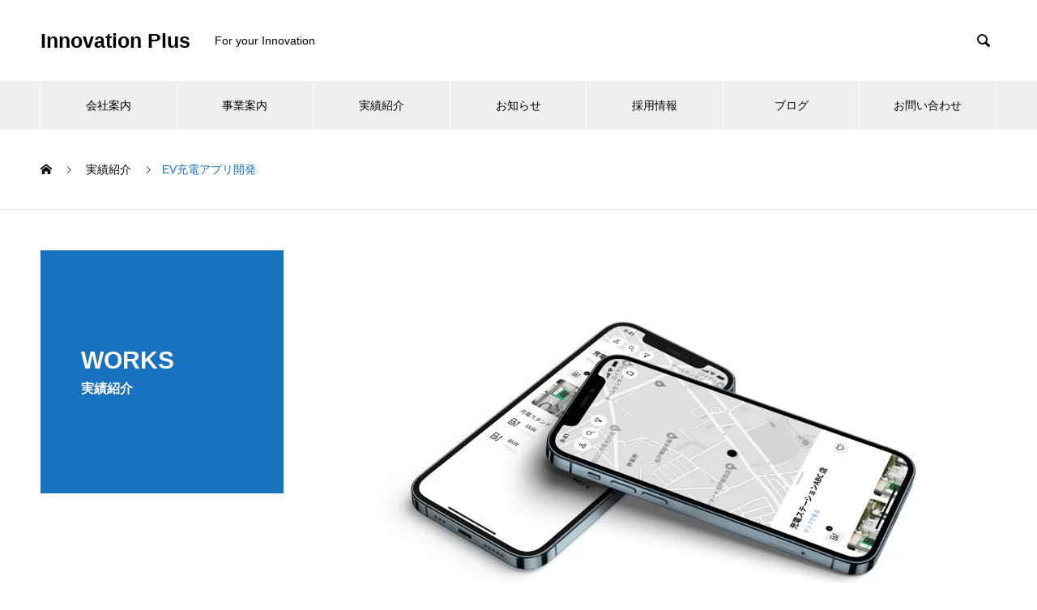

--- FILE ---
content_type: text/html; charset=UTF-8
request_url: https://innovation-plus.jp/works/buyden/
body_size: 7250
content:

<!DOCTYPE html>
<html lang="ja" prefix="og: http://ogp.me/ns#">
<head>
<!-- wexal_pst_init.js does not exist -->
<!-- engagement_delay.js does not exist -->
<meta charset="UTF-8">
<meta name="viewport" content="width=device-width, initial-scale=1">
<meta name="description" content="サンプルテキストサンプルテキスト。">
<title>EV充電アプリ開発 &#8211; Innovation Plus</title>
<meta name='robots' content='max-image-preview:large'/>
<link rel="alternate" type="application/rss+xml" title="Innovation Plus &raquo; フィード" href="https://innovation-plus.jp/feed/"/>
<link rel="alternate" type="application/rss+xml" title="Innovation Plus &raquo; コメントフィード" href="https://innovation-plus.jp/comments/feed/"/>
<link rel="alternate" title="oEmbed (JSON)" type="application/json+oembed" href="https://innovation-plus.jp/wp-json/oembed/1.0/embed?url=https%3A%2F%2Finnovation-plus.jp%2Fworks%2Fbuyden%2F"/>
<link rel="alternate" title="oEmbed (XML)" type="text/xml+oembed" href="https://innovation-plus.jp/wp-json/oembed/1.0/embed?url=https%3A%2F%2Finnovation-plus.jp%2Fworks%2Fbuyden%2F&#038;format=xml"/>
<style id='wp-img-auto-sizes-contain-inline-css' type='text/css'>
img:is([sizes=auto i],[sizes^="auto," i]){contain-intrinsic-size:3000px 1500px}
/*# sourceURL=wp-img-auto-sizes-contain-inline-css */
</style>
<style id='wp-block-library-inline-css' type='text/css'>
:root{--wp-block-synced-color:#7a00df;--wp-block-synced-color--rgb:122,0,223;--wp-bound-block-color:var(--wp-block-synced-color);--wp-editor-canvas-background:#ddd;--wp-admin-theme-color:#007cba;--wp-admin-theme-color--rgb:0,124,186;--wp-admin-theme-color-darker-10:#006ba1;--wp-admin-theme-color-darker-10--rgb:0,107,160.5;--wp-admin-theme-color-darker-20:#005a87;--wp-admin-theme-color-darker-20--rgb:0,90,135;--wp-admin-border-width-focus:2px}@media (min-resolution:192dpi){:root{--wp-admin-border-width-focus:1.5px}}.wp-element-button{cursor:pointer}:root .has-very-light-gray-background-color{background-color:#eee}:root .has-very-dark-gray-background-color{background-color:#313131}:root .has-very-light-gray-color{color:#eee}:root .has-very-dark-gray-color{color:#313131}:root .has-vivid-green-cyan-to-vivid-cyan-blue-gradient-background{background:linear-gradient(135deg,#00d084,#0693e3)}:root .has-purple-crush-gradient-background{background:linear-gradient(135deg,#34e2e4,#4721fb 50%,#ab1dfe)}:root .has-hazy-dawn-gradient-background{background:linear-gradient(135deg,#faaca8,#dad0ec)}:root .has-subdued-olive-gradient-background{background:linear-gradient(135deg,#fafae1,#67a671)}:root .has-atomic-cream-gradient-background{background:linear-gradient(135deg,#fdd79a,#004a59)}:root .has-nightshade-gradient-background{background:linear-gradient(135deg,#330968,#31cdcf)}:root .has-midnight-gradient-background{background:linear-gradient(135deg,#020381,#2874fc)}:root{--wp--preset--font-size--normal:16px;--wp--preset--font-size--huge:42px}.has-regular-font-size{font-size:1em}.has-larger-font-size{font-size:2.625em}.has-normal-font-size{font-size:var(--wp--preset--font-size--normal)}.has-huge-font-size{font-size:var(--wp--preset--font-size--huge)}.has-text-align-center{text-align:center}.has-text-align-left{text-align:left}.has-text-align-right{text-align:right}.has-fit-text{white-space:nowrap!important}#end-resizable-editor-section{display:none}.aligncenter{clear:both}.items-justified-left{justify-content:flex-start}.items-justified-center{justify-content:center}.items-justified-right{justify-content:flex-end}.items-justified-space-between{justify-content:space-between}.screen-reader-text{border:0;clip-path:inset(50%);height:1px;margin:-1px;overflow:hidden;padding:0;position:absolute;width:1px;word-wrap:normal!important}.screen-reader-text:focus{background-color:#ddd;clip-path:none;color:#444;display:block;font-size:1em;height:auto;left:5px;line-height:normal;padding:15px 23px 14px;text-decoration:none;top:5px;width:auto;z-index:100000}html :where(.has-border-color){border-style:solid}html :where([style*=border-top-color]){border-top-style:solid}html :where([style*=border-right-color]){border-right-style:solid}html :where([style*=border-bottom-color]){border-bottom-style:solid}html :where([style*=border-left-color]){border-left-style:solid}html :where([style*=border-width]){border-style:solid}html :where([style*=border-top-width]){border-top-style:solid}html :where([style*=border-right-width]){border-right-style:solid}html :where([style*=border-bottom-width]){border-bottom-style:solid}html :where([style*=border-left-width]){border-left-style:solid}html :where(img[class*=wp-image-]){height:auto;max-width:100%}:where(figure){margin:0 0 1em}html :where(.is-position-sticky){--wp-admin--admin-bar--position-offset:var(--wp-admin--admin-bar--height,0px)}@media screen and (max-width:600px){html :where(.is-position-sticky){--wp-admin--admin-bar--position-offset:0px}}

/*# sourceURL=wp-block-library-inline-css */
</style><style id='global-styles-inline-css' type='text/css'>
:root{--wp--preset--aspect-ratio--square: 1;--wp--preset--aspect-ratio--4-3: 4/3;--wp--preset--aspect-ratio--3-4: 3/4;--wp--preset--aspect-ratio--3-2: 3/2;--wp--preset--aspect-ratio--2-3: 2/3;--wp--preset--aspect-ratio--16-9: 16/9;--wp--preset--aspect-ratio--9-16: 9/16;--wp--preset--color--black: #000000;--wp--preset--color--cyan-bluish-gray: #abb8c3;--wp--preset--color--white: #ffffff;--wp--preset--color--pale-pink: #f78da7;--wp--preset--color--vivid-red: #cf2e2e;--wp--preset--color--luminous-vivid-orange: #ff6900;--wp--preset--color--luminous-vivid-amber: #fcb900;--wp--preset--color--light-green-cyan: #7bdcb5;--wp--preset--color--vivid-green-cyan: #00d084;--wp--preset--color--pale-cyan-blue: #8ed1fc;--wp--preset--color--vivid-cyan-blue: #0693e3;--wp--preset--color--vivid-purple: #9b51e0;--wp--preset--gradient--vivid-cyan-blue-to-vivid-purple: linear-gradient(135deg,rgb(6,147,227) 0%,rgb(155,81,224) 100%);--wp--preset--gradient--light-green-cyan-to-vivid-green-cyan: linear-gradient(135deg,rgb(122,220,180) 0%,rgb(0,208,130) 100%);--wp--preset--gradient--luminous-vivid-amber-to-luminous-vivid-orange: linear-gradient(135deg,rgb(252,185,0) 0%,rgb(255,105,0) 100%);--wp--preset--gradient--luminous-vivid-orange-to-vivid-red: linear-gradient(135deg,rgb(255,105,0) 0%,rgb(207,46,46) 100%);--wp--preset--gradient--very-light-gray-to-cyan-bluish-gray: linear-gradient(135deg,rgb(238,238,238) 0%,rgb(169,184,195) 100%);--wp--preset--gradient--cool-to-warm-spectrum: linear-gradient(135deg,rgb(74,234,220) 0%,rgb(151,120,209) 20%,rgb(207,42,186) 40%,rgb(238,44,130) 60%,rgb(251,105,98) 80%,rgb(254,248,76) 100%);--wp--preset--gradient--blush-light-purple: linear-gradient(135deg,rgb(255,206,236) 0%,rgb(152,150,240) 100%);--wp--preset--gradient--blush-bordeaux: linear-gradient(135deg,rgb(254,205,165) 0%,rgb(254,45,45) 50%,rgb(107,0,62) 100%);--wp--preset--gradient--luminous-dusk: linear-gradient(135deg,rgb(255,203,112) 0%,rgb(199,81,192) 50%,rgb(65,88,208) 100%);--wp--preset--gradient--pale-ocean: linear-gradient(135deg,rgb(255,245,203) 0%,rgb(182,227,212) 50%,rgb(51,167,181) 100%);--wp--preset--gradient--electric-grass: linear-gradient(135deg,rgb(202,248,128) 0%,rgb(113,206,126) 100%);--wp--preset--gradient--midnight: linear-gradient(135deg,rgb(2,3,129) 0%,rgb(40,116,252) 100%);--wp--preset--font-size--small: 13px;--wp--preset--font-size--medium: 20px;--wp--preset--font-size--large: 36px;--wp--preset--font-size--x-large: 42px;--wp--preset--spacing--20: 0.44rem;--wp--preset--spacing--30: 0.67rem;--wp--preset--spacing--40: 1rem;--wp--preset--spacing--50: 1.5rem;--wp--preset--spacing--60: 2.25rem;--wp--preset--spacing--70: 3.38rem;--wp--preset--spacing--80: 5.06rem;--wp--preset--shadow--natural: 6px 6px 9px rgba(0, 0, 0, 0.2);--wp--preset--shadow--deep: 12px 12px 50px rgba(0, 0, 0, 0.4);--wp--preset--shadow--sharp: 6px 6px 0px rgba(0, 0, 0, 0.2);--wp--preset--shadow--outlined: 6px 6px 0px -3px rgb(255, 255, 255), 6px 6px rgb(0, 0, 0);--wp--preset--shadow--crisp: 6px 6px 0px rgb(0, 0, 0);}:where(.is-layout-flex){gap: 0.5em;}:where(.is-layout-grid){gap: 0.5em;}body .is-layout-flex{display: flex;}.is-layout-flex{flex-wrap: wrap;align-items: center;}.is-layout-flex > :is(*, div){margin: 0;}body .is-layout-grid{display: grid;}.is-layout-grid > :is(*, div){margin: 0;}:where(.wp-block-columns.is-layout-flex){gap: 2em;}:where(.wp-block-columns.is-layout-grid){gap: 2em;}:where(.wp-block-post-template.is-layout-flex){gap: 1.25em;}:where(.wp-block-post-template.is-layout-grid){gap: 1.25em;}.has-black-color{color: var(--wp--preset--color--black) !important;}.has-cyan-bluish-gray-color{color: var(--wp--preset--color--cyan-bluish-gray) !important;}.has-white-color{color: var(--wp--preset--color--white) !important;}.has-pale-pink-color{color: var(--wp--preset--color--pale-pink) !important;}.has-vivid-red-color{color: var(--wp--preset--color--vivid-red) !important;}.has-luminous-vivid-orange-color{color: var(--wp--preset--color--luminous-vivid-orange) !important;}.has-luminous-vivid-amber-color{color: var(--wp--preset--color--luminous-vivid-amber) !important;}.has-light-green-cyan-color{color: var(--wp--preset--color--light-green-cyan) !important;}.has-vivid-green-cyan-color{color: var(--wp--preset--color--vivid-green-cyan) !important;}.has-pale-cyan-blue-color{color: var(--wp--preset--color--pale-cyan-blue) !important;}.has-vivid-cyan-blue-color{color: var(--wp--preset--color--vivid-cyan-blue) !important;}.has-vivid-purple-color{color: var(--wp--preset--color--vivid-purple) !important;}.has-black-background-color{background-color: var(--wp--preset--color--black) !important;}.has-cyan-bluish-gray-background-color{background-color: var(--wp--preset--color--cyan-bluish-gray) !important;}.has-white-background-color{background-color: var(--wp--preset--color--white) !important;}.has-pale-pink-background-color{background-color: var(--wp--preset--color--pale-pink) !important;}.has-vivid-red-background-color{background-color: var(--wp--preset--color--vivid-red) !important;}.has-luminous-vivid-orange-background-color{background-color: var(--wp--preset--color--luminous-vivid-orange) !important;}.has-luminous-vivid-amber-background-color{background-color: var(--wp--preset--color--luminous-vivid-amber) !important;}.has-light-green-cyan-background-color{background-color: var(--wp--preset--color--light-green-cyan) !important;}.has-vivid-green-cyan-background-color{background-color: var(--wp--preset--color--vivid-green-cyan) !important;}.has-pale-cyan-blue-background-color{background-color: var(--wp--preset--color--pale-cyan-blue) !important;}.has-vivid-cyan-blue-background-color{background-color: var(--wp--preset--color--vivid-cyan-blue) !important;}.has-vivid-purple-background-color{background-color: var(--wp--preset--color--vivid-purple) !important;}.has-black-border-color{border-color: var(--wp--preset--color--black) !important;}.has-cyan-bluish-gray-border-color{border-color: var(--wp--preset--color--cyan-bluish-gray) !important;}.has-white-border-color{border-color: var(--wp--preset--color--white) !important;}.has-pale-pink-border-color{border-color: var(--wp--preset--color--pale-pink) !important;}.has-vivid-red-border-color{border-color: var(--wp--preset--color--vivid-red) !important;}.has-luminous-vivid-orange-border-color{border-color: var(--wp--preset--color--luminous-vivid-orange) !important;}.has-luminous-vivid-amber-border-color{border-color: var(--wp--preset--color--luminous-vivid-amber) !important;}.has-light-green-cyan-border-color{border-color: var(--wp--preset--color--light-green-cyan) !important;}.has-vivid-green-cyan-border-color{border-color: var(--wp--preset--color--vivid-green-cyan) !important;}.has-pale-cyan-blue-border-color{border-color: var(--wp--preset--color--pale-cyan-blue) !important;}.has-vivid-cyan-blue-border-color{border-color: var(--wp--preset--color--vivid-cyan-blue) !important;}.has-vivid-purple-border-color{border-color: var(--wp--preset--color--vivid-purple) !important;}.has-vivid-cyan-blue-to-vivid-purple-gradient-background{background: var(--wp--preset--gradient--vivid-cyan-blue-to-vivid-purple) !important;}.has-light-green-cyan-to-vivid-green-cyan-gradient-background{background: var(--wp--preset--gradient--light-green-cyan-to-vivid-green-cyan) !important;}.has-luminous-vivid-amber-to-luminous-vivid-orange-gradient-background{background: var(--wp--preset--gradient--luminous-vivid-amber-to-luminous-vivid-orange) !important;}.has-luminous-vivid-orange-to-vivid-red-gradient-background{background: var(--wp--preset--gradient--luminous-vivid-orange-to-vivid-red) !important;}.has-very-light-gray-to-cyan-bluish-gray-gradient-background{background: var(--wp--preset--gradient--very-light-gray-to-cyan-bluish-gray) !important;}.has-cool-to-warm-spectrum-gradient-background{background: var(--wp--preset--gradient--cool-to-warm-spectrum) !important;}.has-blush-light-purple-gradient-background{background: var(--wp--preset--gradient--blush-light-purple) !important;}.has-blush-bordeaux-gradient-background{background: var(--wp--preset--gradient--blush-bordeaux) !important;}.has-luminous-dusk-gradient-background{background: var(--wp--preset--gradient--luminous-dusk) !important;}.has-pale-ocean-gradient-background{background: var(--wp--preset--gradient--pale-ocean) !important;}.has-electric-grass-gradient-background{background: var(--wp--preset--gradient--electric-grass) !important;}.has-midnight-gradient-background{background: var(--wp--preset--gradient--midnight) !important;}.has-small-font-size{font-size: var(--wp--preset--font-size--small) !important;}.has-medium-font-size{font-size: var(--wp--preset--font-size--medium) !important;}.has-large-font-size{font-size: var(--wp--preset--font-size--large) !important;}.has-x-large-font-size{font-size: var(--wp--preset--font-size--x-large) !important;}
/*# sourceURL=global-styles-inline-css */
</style>
<style id='classic-theme-styles-inline-css' type='text/css'>
/*! This file is auto-generated */
.wp-block-button__link{color:#fff;background-color:#32373c;border-radius:9999px;box-shadow:none;text-decoration:none;padding:calc(.667em + 2px) calc(1.333em + 2px);font-size:1.125em}.wp-block-file__button{background:#32373c;color:#fff;text-decoration:none}
/*# sourceURL=/wp-includes/css/classic-themes.min.css */
</style>
<link rel='stylesheet' id='nano-style-css' href='https://innovation-plus.jp/wp-content/themes/nano_tcd065/style.css?ver=1.2.1' type='text/css' media='all'/>
<script type="text/javascript" src="https://innovation-plus.jp/wp-includes/js/jquery/jquery.min.js?ver=3.7.1" id="jquery-core-js"></script>
<script type="text/javascript" src="https://innovation-plus.jp/wp-includes/js/jquery/jquery-migrate.min.js?ver=3.4.1" id="jquery-migrate-js"></script>
<link rel="https://api.w.org/" href="https://innovation-plus.jp/wp-json/"/><link rel="canonical" href="https://innovation-plus.jp/works/buyden/"/>
<link rel='shortlink' href='https://innovation-plus.jp/?p=51'/>
<style>
.c-comment__form-submit:hover,.p-cb__item-btn a,.c-pw__btn,.p-readmore__btn:hover,.p-page-links a:hover span,.p-page-links > span,.p-pager a:hover,.p-pager span,.p-pagetop:focus,.p-pagetop:hover,.p-widget__title{background: #1971c2}.p-breadcrumb__item{color: #1971c2}.widget_nav_menu a:hover,.p-article02 a:hover .p-article02__title{color: #1971c2}.p-entry__body a{color: #4dabf7}body{font-family: Verdana, "ヒラギノ角ゴ ProN W3", "Hiragino Kaku Gothic ProN", "メイリオ", Meiryo, sans-serif}.c-logo,.p-page-header__title,.p-banner__title,.p-cover__title,.p-archive-header__title,.p-article05__title,.p-article09__title,.p-cb__item-title,.p-article11__title,.p-article12__title,.p-index-content01__title,.p-header-content__title,.p-megamenu01__item-list > li > a,.p-article13__title,.p-megamenu02__title,.p-cover__header-title{font-family: Verdana, "ヒラギノ角ゴ ProN W3", "Hiragino Kaku Gothic ProN", "メイリオ", Meiryo, sans-serif}.p-hover-effect--type1:hover img{-webkit-transform: scale(1.2);transform: scale(1.2)}.l-header__logo a{color: #000000;font-size: 25px}.p-blog__title{color: #000000;font-size: 28px}.p-cat--3{color: #000000;border: 1px solid #000000}.p-cat--4{color: #000000;border: 1px solid #000000}.p-article04:hover a .p-article04__title{color: #1971c2}.p-article06__content{border-left: 4px solid #1971c2}.p-article06__title a:hover{color: #1971c2}.p-article06__cat:hover{background: #1971c2}.l-header{background: #ffffff}.l-header--fixed.is-active{background: #ffffff}.l-header__desc{color: #000000;font-size: 14px}.l-header__nav{background: #eeeeee}.p-global-nav > li > a,.p-menu-btn{color: #000000}.p-global-nav > li > a:hover,.p-global-nav > .current-menu-item > a{background: #1971c2;color: #ffffff}.p-global-nav .sub-menu a{background: #1971c2;color: #ffffff}.p-global-nav .sub-menu a:hover{background: #1864ab;color: #ffffff}.p-global-nav .menu-item-has-children > a > .p-global-nav__toggle::before{border-color: #000000}.p-megamenu02::before{background: #1971c2}.p-megamenu02__list a:hover .p-article13__title{color: #1971c2}.p-footer-banners{background: #f4f4f4}.p-info{background: #ffffff;color: #000000}.p-info__logo{font-size: 40px}.p-info__desc{color: #000000;font-size: 14px}.p-footer-widgets{background: #ffffff;color: #000000}.p-footer-widget__title{color: #1971c2}.p-footer-nav{background: #ffffff;color: #000000}.p-footer-nav a{color: #000000}.p-footer-nav a:hover{color: #000000}.p-copyright{background: #1971c2}.p-blog__title,.p-entry,.p-headline,.p-cat-list__title{border-top: 3px solid #1971c2}.p-works-entry__header{border-bottom: 3px solid #1971c2}.p-article01 a:hover .p-article01__title,.p-article03 a:hover .p-article03__title,.p-article05__link,.p-article08__title a:hover,.p-article09__link,.p-article07 a:hover .p-article07__title,.p-article10 a:hover .p-article10__title{color: #1971c2}.p-page-header,.p-list__item a::before,.p-cover__header,.p-works-entry__cat:hover,.p-service-cat-header{background: #1971c2}.p-page-header__title,.p-cover__header-title{color: #ffffff;font-size: 30px}.p-page-header__sub,.p-cover__header-sub{color: #ffffff;font-size: 16px}.p-works-entry__title{font-size: 32px}.p-entry__body{font-size: 16px}@media screen and (max-width: 767px) {.p-blog__title{font-size: 24px}.p-list .is-current > a{color: #1971c2}.p-works-entry__title{font-size: 20px}.p-entry__body{font-size: 14px}}@media screen and (max-width: 1199px) {.p-global-nav > li > a,.p-global-nav > li > a:hover{background: #ffffff;color: #000000}}@media screen and (max-width: 991px) {.p-page-header__title,.p-cover__header-title{font-size: 20px}.p-page-header__sub,.p-cover__header-sub{font-size: 14px}}@keyframes loading-square-loader {
  0% { box-shadow: 16px -8px rgba(25, 113, 194, 0), 32px 0 rgba(25, 113, 194, 0), 0 -16px rgba(25, 113, 194, 0), 16px -16px rgba(25, 113, 194, 0), 32px -16px rgba(25, 113, 194, 0), 0 -32px rgba(25, 113, 194, 0), 16px -32px rgba(25, 113, 194, 0), 32px -32px rgba(242, 205, 123, 0); }
  5% { box-shadow: 16px -8px rgba(25, 113, 194, 0), 32px 0 rgba(25, 113, 194, 0), 0 -16px rgba(25, 113, 194, 0), 16px -16px rgba(25, 113, 194, 0), 32px -16px rgba(25, 113, 194, 0), 0 -32px rgba(25, 113, 194, 0), 16px -32px rgba(25, 113, 194, 0), 32px -32px rgba(242, 205, 123, 0); }
  10% { box-shadow: 16px 0 rgba(25, 113, 194, 1), 32px -8px rgba(25, 113, 194, 0), 0 -16px rgba(25, 113, 194, 0), 16px -16px rgba(25, 113, 194, 0), 32px -16px rgba(25, 113, 194, 0), 0 -32px rgba(25, 113, 194, 0), 16px -32px rgba(25, 113, 194, 0), 32px -32px rgba(242, 205, 123, 0); }
  15% { box-shadow: 16px 0 rgba(25, 113, 194, 1), 32px 0 rgba(25, 113, 194, 1), 0 -24px rgba(25, 113, 194, 0), 16px -16px rgba(25, 113, 194, 0), 32px -16px rgba(25, 113, 194, 0), 0 -32px rgba(25, 113, 194, 0), 16px -32px rgba(25, 113, 194, 0), 32px -32px rgba(242, 205, 123, 0); }
  20% { box-shadow: 16px 0 rgba(25, 113, 194, 1), 32px 0 rgba(25, 113, 194, 1), 0 -16px rgba(25, 113, 194, 1), 16px -24px rgba(25, 113, 194, 0), 32px -16px rgba(25, 113, 194, 0), 0 -32px rgba(25, 113, 194, 0), 16px -32px rgba(25, 113, 194, 0), 32px -32px rgba(242, 205, 123, 0); }
  25% { box-shadow: 16px 0 rgba(25, 113, 194, 1), 32px 0 rgba(25, 113, 194, 1), 0 -16px rgba(25, 113, 194, 1), 16px -16px rgba(25, 113, 194, 1), 32px -24px rgba(25, 113, 194, 0), 0 -32px rgba(25, 113, 194, 0), 16px -32px rgba(25, 113, 194, 0), 32px -32px rgba(242, 205, 123, 0); }
  30% { box-shadow: 16px 0 rgba(25, 113, 194, 1), 32px 0 rgba(25, 113, 194, 1), 0 -16px rgba(25, 113, 194, 1), 16px -16px rgba(25, 113, 194, 1), 32px -16px rgba(25, 113, 194, 1), 0 -50px rgba(25, 113, 194, 0), 16px -32px rgba(25, 113, 194, 0), 32px -32px rgba(242, 205, 123, 0); }
  35% { box-shadow: 16px 0 rgba(25, 113, 194, 1), 32px 0 rgba(25, 113, 194, 1), 0 -16px rgba(25, 113, 194, 1), 16px -16px rgba(25, 113, 194, 1), 32px -16px rgba(25, 113, 194, 1), 0 -32px rgba(25, 113, 194, 1), 16px -50px rgba(25, 113, 194, 0), 32px -32px rgba(242, 205, 123, 0); }
  40% { box-shadow: 16px 0 rgba(25, 113, 194, 1), 32px 0 rgba(25, 113, 194, 1), 0 -16px rgba(25, 113, 194, 1), 16px -16px rgba(25, 113, 194, 1), 32px -16px rgba(25, 113, 194, 1), 0 -32px rgba(25, 113, 194, 1), 16px -32px rgba(25, 113, 194, 1), 32px -50px rgba(242, 205, 123, 0); }
  45%, 55% { box-shadow: 16px 0 rgba(25, 113, 194, 1), 32px 0 rgba(25, 113, 194, 1), 0 -16px rgba(25, 113, 194, 1), 16px -16px rgba(25, 113, 194, 1), 32px -16px rgba(25, 113, 194, 1), 0 -32px rgba(25, 113, 194, 1), 16px -32px rgba(25, 113, 194, 1), 32px -32px rgba(25, 113, 194, 1); }
  60% { box-shadow: 16px 8px rgba(25, 113, 194, 0), 32px 0 rgba(25, 113, 194, 1), 0 -16px rgba(25, 113, 194, 1), 16px -16px rgba(25, 113, 194, 1), 32px -16px rgba(25, 113, 194, 1), 0 -32px rgba(25, 113, 194, 1), 16px -32px rgba(25, 113, 194, 1), 32px -32px rgba(25, 113, 194, 1); }
  65% { box-shadow: 16px 8px rgba(25, 113, 194, 0), 32px 8px rgba(25, 113, 194, 0), 0 -16px rgba(25, 113, 194, 1), 16px -16px rgba(25, 113, 194, 1), 32px -16px rgba(25, 113, 194, 1), 0 -32px rgba(25, 113, 194, 1), 16px -32px rgba(25, 113, 194, 1), 32px -32px rgba(25, 113, 194, 1); }
  70% { box-shadow: 16px 8px rgba(25, 113, 194, 0), 32px 8px rgba(25, 113, 194, 0), 0 -8px rgba(25, 113, 194, 0), 16px -16px rgba(25, 113, 194, 1), 32px -16px rgba(25, 113, 194, 1), 0 -32px rgba(25, 113, 194, 1), 16px -32px rgba(25, 113, 194, 1), 32px -32px rgba(25, 113, 194, 1); }
  75% { box-shadow: 16px 8px rgba(25, 113, 194, 0), 32px 8px rgba(25, 113, 194, 0), 0 -8px rgba(25, 113, 194, 0), 16px -8px rgba(25, 113, 194, 0), 32px -16px rgba(25, 113, 194, 1), 0 -32px rgba(25, 113, 194, 1), 16px -32px rgba(25, 113, 194, 1), 32px -32px rgba(25, 113, 194, 1); }
  80% { box-shadow: 16px 8px rgba(25, 113, 194, 0), 32px 8px rgba(25, 113, 194, 0), 0 -8px rgba(25, 113, 194, 0), 16px -8px rgba(25, 113, 194, 0), 32px -8px rgba(25, 113, 194, 0), 0 -32px rgba(25, 113, 194, 1), 16px -32px rgba(25, 113, 194, 1), 32px -32px rgba(25, 113, 194, 1); }
  85% { box-shadow: 16px 8px rgba(25, 113, 194, 0), 32px 8px rgba(25, 113, 194, 0), 0 -8px rgba(25, 113, 194, 0), 16px -8px rgba(25, 113, 194, 0), 32px -8px rgba(25, 113, 194, 0), 0 -24px rgba(25, 113, 194, 0), 16px -32px rgba(25, 113, 194, 1), 32px -32px rgba(25, 113, 194, 1); }
  90% { box-shadow: 16px 8px rgba(25, 113, 194, 0), 32px 8px rgba(25, 113, 194, 0), 0 -8px rgba(25, 113, 194, 0), 16px -8px rgba(25, 113, 194, 0), 32px -8px rgba(25, 113, 194, 0), 0 -24px rgba(25, 113, 194, 0), 16px -24px rgba(25, 113, 194, 0), 32px -32px rgba(25, 113, 194, 1); }
  95%, 100% { box-shadow: 16px 8px rgba(25, 113, 194, 0), 32px 8px rgba(25, 113, 194, 0), 0 -8px rgba(25, 113, 194, 0), 16px -8px rgba(25, 113, 194, 0), 32px -8px rgba(25, 113, 194, 0), 0 -24px rgba(25, 113, 194, 0), 16px -24px rgba(25, 113, 194, 0), 32px -24px rgba(25, 113, 194, 0); }
}
.c-load--type2:before { box-shadow: 16px 0 0 rgba(25, 113, 194, 1), 32px 0 0 rgba(25, 113, 194, 1), 0 -16px 0 rgba(25, 113, 194, 1), 16px -16px 0 rgba(25, 113, 194, 1), 32px -16px 0 rgba(25, 113, 194, 1), 0 -32px rgba(25, 113, 194, 1), 16px -32px rgba(25, 113, 194, 1), 32px -32px rgba(25, 113, 194, 0); }
.c-load--type2:after { background-color: rgba(25, 113, 194, 1); }
</style>
</head>
<body class="wp-singular works-template-default single single-works postid-51 wp-theme-nano_tcd065">
<div id="site_loader_overlay">
<div id="site_loader_animation" class="c-load--type2">
</div>
</div>
<header id="js-header" class="l-header">
<div class="l-header__inner l-inner">
<div class="l-header__logo c-logo">
<a href="https://innovation-plus.jp/">Innovation Plus</a>
</div>
<p class="l-header__desc">For your Innovation</p>
<form id="js-header__form" role="search" method="get" class="l-header__form" action="https://innovation-plus.jp/" _lpchecked="1">
<input id="js-header__form-input" class="l-header__form-input" type="text" value="" name="s" tabindex="-1">
<button id="js-header__form-close" class="l-header__form-close p-close-btn" aria-hidden="true" type="button">閉じる</button>
</form>
<button id="js-header__search" class="l-header__search" aria-hidden="true">&#xe915;</button>
</div>
<button id="js-menu-btn" class="p-menu-btn c-menu-btn"></button>
<nav id="js-header__nav" class="l-header__nav">
<ul id="js-global-nav" class="p-global-nav l-inner"><li id="menu-item-58" class="menu-item menu-item-type-custom menu-item-object-custom menu-item-has-children menu-item-58"><a href="https://innovation-plus.jp/company/">会社案内<span class="p-global-nav__toggle"></span></a>
<ul class="sub-menu">
<li id="menu-item-85" class="menu-item menu-item-type-custom menu-item-object-custom menu-item-85"><a href="https://innovation-plus.jp/company/profile/">会社概要<span class="p-global-nav__toggle"></span></a></li>
<li id="menu-item-87" class="menu-item menu-item-type-custom menu-item-object-custom menu-item-87"><a href="https://innovation-plus.jp/company/history/">沿革<span class="p-global-nav__toggle"></span></a></li>
</ul>
</li>
<li id="menu-item-64" class="menu-item menu-item-type-custom menu-item-object-custom menu-item-has-children menu-item-64"><a href="https://innovation-plus.jp/service/">事業案内<span class="p-global-nav__toggle"></span></a>
<ul class="sub-menu">
<li id="menu-item-125" class="menu-item menu-item-type-custom menu-item-object-custom menu-item-125"><a href="https://innovation-plus.jp/service_category/contractdev/">受託開発<span class="p-global-nav__toggle"></span></a></li>
<li id="menu-item-126" class="menu-item menu-item-type-custom menu-item-object-custom menu-item-126"><a href="https://innovation-plus.jp/service_category/ses/">派遣開発<span class="p-global-nav__toggle"></span></a></li>
<li id="menu-item-127" class="menu-item menu-item-type-custom menu-item-object-custom menu-item-127"><a href="https://innovation-plus.jp/service_category/ev/">電気自動車<span class="p-global-nav__toggle"></span></a></li>
</ul>
</li>
<li id="menu-item-68" class="menu-item menu-item-type-custom menu-item-object-custom menu-item-68"><a href="https://innovation-plus.jp/works/">実績紹介<span class="p-global-nav__toggle"></span></a></li>
<li id="menu-item-63" class="menu-item menu-item-type-custom menu-item-object-custom menu-item-63"><a href="https://innovation-plus.jp/news/">お知らせ<span class="p-global-nav__toggle"></span></a></li>
<li id="menu-item-140" class="menu-item menu-item-type-custom menu-item-object-custom menu-item-140"><a href="https://innovation-plus.jp/recruitment/">採用情報<span class="p-global-nav__toggle"></span></a></li>
<li id="menu-item-84" class="menu-item menu-item-type-custom menu-item-object-custom menu-item-84"><a href="https://innovation-plus.jp/blog/">ブログ<span class="p-global-nav__toggle"></span></a></li>
<li id="menu-item-81" class="menu-item menu-item-type-custom menu-item-object-custom menu-item-81"><a href="https://innovation-plus.jp/contact/">お問い合わせ<span class="p-global-nav__toggle"></span></a></li>
</ul> <button id="js-header__nav-close" class="l-header__nav-close p-close-btn">閉じる</button>
</nav>
</header>
<main class="l-main">
<ol class="p-breadcrumb c-breadcrumb l-inner" itemscope="" itemtype="http://schema.org/BreadcrumbList">
<li class="p-breadcrumb__item c-breadcrumb__item c-breadcrumb__item--home" itemprop="itemListElement" itemscope="" itemtype="http://schema.org/ListItem">
<a href="https://innovation-plus.jp/" itemscope="" itemtype="http://schema.org/Thing" itemprop="item">
<span itemprop="name">HOME</span>
</a>
<meta itemprop="position" content="1">
</li>
<li class="p-breadcrumb__item c-breadcrumb__item" itemprop="itemListElement" itemscope="" itemtype="http://schema.org/ListItem">
<a href="https://innovation-plus.jp/works/" itemscope="" itemtype="http://schema.org/Thing" itemprop="item">
<span itemprop="name">実績紹介</span>
</a>
<meta itemprop="position" content="2">
</li>
<li class="p-breadcrumb__item c-breadcrumb__item">EV充電アプリ開発</li>
</ol>
<div class="l-contents l-contents--grid">
<div class="l-contents__inner l-inner">
<header class="l-page-header">
<div class="p-page-header">
<h1 class="p-page-header__title">WORKS</h1>
<p class="p-page-header__sub">実績紹介</p>
</div>
<ul id="js-list" class="p-list">
</ul>
</header>
<div class="l-primary">
<article class="p-works-entry">
<header class="p-works-entry__header">
<div class="p-works-entry__img">
<img width="830" height="495" src="https://innovation-plus.jp/wp-content/uploads/2024/05/innovation-plus-works-buyden-thumbnail.png" class="attachment-full size-full wp-post-image" alt="" decoding="async" fetchpriority="high" srcset="https://innovation-plus.jp/wp-content/uploads/2024/05/innovation-plus-works-buyden-thumbnail.png 830w, https://innovation-plus.jp/wp-content/uploads/2024/05/innovation-plus-works-buyden-thumbnail-300x179.png 300w, https://innovation-plus.jp/wp-content/uploads/2024/05/innovation-plus-works-buyden-thumbnail-768x458.png 768w, https://innovation-plus.jp/wp-content/uploads/2024/05/innovation-plus-works-buyden-thumbnail-740x440.png 740w" sizes="(max-width: 830px) 100vw, 830px"/> </div>
<h1 class="p-works-entry__title">EV充電アプリ開発</h1>
</header>
<div class="p-entry__body">
<p>サンプルテキストサンプルテキスト。</p>
</div>
<ul class="p-nav01 c-nav01 u-clearfix">
<li class="p-nav01__item--prev p-nav01__item c-nav01__item c-nav01__item--prev"></li>
<li class="p-nav01__item--next p-nav01__item c-nav01__item c-nav01__item--next"><a href="https://innovation-plus.jp/works/ntyping/" data-next="次の記事"><span>タイピングアプリ開発</span></a></li>
</ul>
</article><!-- /.p-works-entry -->
<section class="p-latest-works">
<h2 class="p-latest-works__headline">実績紹介</h2>
<div class="p-latest-works__list">
<article class="p-latest-works__list-item p-article08">
<a class="p-article08__img p-hover-effect--type1" href="https://innovation-plus.jp/works/ntyping/">
<img width="490" height="300" src="https://innovation-plus.jp/wp-content/uploads/2024/05/innovation-plus-works-ntyping-thumbnail-490x300.png" class="attachment-size7 size-size7 wp-post-image" alt="" decoding="async" loading="lazy"/> </a>
<h3 class="p-article08__title">
<a href="https://innovation-plus.jp/works/ntyping/">タイピングアプリ開発</a>
</h3>
</article>
</div>
</section>
</div><!-- /.l-primary -->
<div class="l-secondary">
</div><!-- /.l-secondary -->
</div>
</div>
</main>
<footer class="l-footer">
<div class="p-footer-banners">
<ul class="p-footer-banners__list l-inner">
<li class="p-footer-banners__list-item p-banner p-banner--lg"><a href="https://beql.jp/"><div class="p-banner__content"><p></p></div><img width="740" height="280" src="https://innovation-plus.jp/wp-content/uploads/2024/05/innovation-plus-beql-banner.png" class="attachment-size5 size-size5" alt="BeQLバナー" decoding="async" loading="lazy" srcset="https://innovation-plus.jp/wp-content/uploads/2024/05/innovation-plus-beql-banner.png 740w, https://innovation-plus.jp/wp-content/uploads/2024/05/innovation-plus-beql-banner-300x114.png 300w" sizes="auto, (max-width: 740px) 100vw, 740px"/></a></li>
</ul>
</div>
<div class="p-info">
<div class="p-info__inner l-inner">
<div class="p-info__logo c-logo">
<a href="https://innovation-plus.jp/">Innovation Plus</a>
</div>
<p class="p-info__desc">For your Innovation</p>
<ul class="p-social-nav">
<li class="p-social-nav__item p-social-nav__item--rss"><a href="https://innovation-plus.jp/feed/"></a></li>
</ul>
</div>
</div>
<div class="p-footer-widgets">
<div class="p-footer-widgets__inner l-inner">
<div class="p-footer-widgets__item p-footer-widget widget_nav_menu" id="nav_menu-2">
<h2 class="p-footer-widget__title">会社案内</h2><div class="menu-tcd%e4%bc%9a%e7%a4%be%e6%a1%88%e5%86%85%e3%83%a1%e3%83%8b%e3%83%a5%e3%83%bc-container"><ul id="menu-tcd%e4%bc%9a%e7%a4%be%e6%a1%88%e5%86%85%e3%83%a1%e3%83%8b%e3%83%a5%e3%83%bc" class="menu"><li id="menu-item-91" class="menu-item menu-item-type-custom menu-item-object-custom menu-item-91"><a href="https://innovation-plus.jp/company/profile/">会社概要</a></li>
<li id="menu-item-92" class="menu-item menu-item-type-custom menu-item-object-custom menu-item-92"><a href="https://innovation-plus.jp/company/history/">沿革</a></li>
</ul></div></div>
<div class="p-footer-widgets__item p-footer-widget widget_nav_menu" id="nav_menu-3">
<h2 class="p-footer-widget__title">事業案内</h2><div class="menu-tcd%e4%ba%8b%e6%a5%ad%e6%a1%88%e5%86%85%e3%83%a1%e3%83%8b%e3%83%a5%e3%83%bc-container"><ul id="menu-tcd%e4%ba%8b%e6%a5%ad%e6%a1%88%e5%86%85%e3%83%a1%e3%83%8b%e3%83%a5%e3%83%bc" class="menu"><li id="menu-item-130" class="menu-item menu-item-type-custom menu-item-object-custom menu-item-130"><a href="https://innovation-plus.jp/service_category/contractdev/">受託開発</a></li>
<li id="menu-item-129" class="menu-item menu-item-type-custom menu-item-object-custom menu-item-129"><a href="https://innovation-plus.jp/service_category/ses/">派遣開発</a></li>
<li id="menu-item-128" class="menu-item menu-item-type-custom menu-item-object-custom menu-item-128"><a href="https://innovation-plus.jp/service_category/ev/">電気自動車</a></li>
</ul></div></div>
</div>
</div><!-- /.p-footer-widgets -->
<ul id="menu-%e3%83%95%e3%83%83%e3%82%bf%e3%83%bc%e3%83%a1%e3%83%8b%e3%83%a5%e3%83%bc" class="p-footer-nav"><li id="menu-item-99" class="menu-item menu-item-type-post_type menu-item-object-page menu-item-99"><a href="https://innovation-plus.jp/faq/">よくある質問</a></li>
<li id="menu-item-98" class="menu-item menu-item-type-post_type menu-item-object-page menu-item-98"><a href="https://innovation-plus.jp/contact/">お問い合わせ</a></li>
<li id="menu-item-80" class="menu-item menu-item-type-post_type menu-item-object-page menu-item-privacy-policy menu-item-80"><a rel="privacy-policy" href="https://innovation-plus.jp/privacy-policy/">プライバシーポリシー</a></li>
</ul> <p class="p-copyright">
<small>Copyright &copy; Innovation Plus All Rights Reserved.</small>
</p>
<div id="js-pagetop" class="p-pagetop"><a href="#"></a></div>
</footer>
<script type="speculationrules">
{"prefetch":[{"source":"document","where":{"and":[{"href_matches":"/*"},{"not":{"href_matches":["/wp-*.php","/wp-admin/*","/wp-content/uploads/*","/wp-content/*","/wp-content/plugins/*","/wp-content/themes/nano_tcd065/*","/*\\?(.+)"]}},{"not":{"selector_matches":"a[rel~=\"nofollow\"]"}},{"not":{"selector_matches":".no-prefetch, .no-prefetch a"}}]},"eagerness":"conservative"}]}
</script>
<script type="text/javascript" src="https://innovation-plus.jp/wp-includes/js/dist/hooks.min.js?ver=dd5603f07f9220ed27f1" id="wp-hooks-js"></script>
<script type="text/javascript" src="https://innovation-plus.jp/wp-includes/js/dist/i18n.min.js?ver=c26c3dc7bed366793375" id="wp-i18n-js"></script>
<script type="text/javascript" id="wp-i18n-js-after">
/* <![CDATA[ */
wp.i18n.setLocaleData( { 'text direction\u0004ltr': [ 'ltr' ] } );
//# sourceURL=wp-i18n-js-after
/* ]]> */
</script>
<script type="text/javascript" id="contact-form-7-js-translations">
/* <![CDATA[ */
( function( domain, translations ) {
	var localeData = translations.locale_data[ domain ] || translations.locale_data.messages;
	localeData[""].domain = domain;
	wp.i18n.setLocaleData( localeData, domain );
} )( "contact-form-7", {"translation-revision-date":"2024-07-17 08:16:16+0000","generator":"GlotPress\/4.0.1","domain":"messages","locale_data":{"messages":{"":{"domain":"messages","plural-forms":"nplurals=1; plural=0;","lang":"ja_JP"},"This contact form is placed in the wrong place.":["\u3053\u306e\u30b3\u30f3\u30bf\u30af\u30c8\u30d5\u30a9\u30fc\u30e0\u306f\u9593\u9055\u3063\u305f\u4f4d\u7f6e\u306b\u7f6e\u304b\u308c\u3066\u3044\u307e\u3059\u3002"],"Error:":["\u30a8\u30e9\u30fc:"]}},"comment":{"reference":"includes\/js\/index.js"}} );
//# sourceURL=contact-form-7-js-translations
/* ]]> */
</script>
<script type="text/javascript" src="https://innovation-plus.jp/wp-content/themes/nano_tcd065/assets/js/bundle.js?ver=1.2.1" id="nano-bundle-js"></script>
<script type="text/javascript" src="https://innovation-plus.jp/wp-content/themes/nano_tcd065/assets/js/comment.js?ver=1.2.1" id="nano-comment-js"></script>
<script>
(function($) {
  var initialized = false;
  var initialize = function() {
    if (initialized) return;
    initialized = true;

    $(document).trigger('js-initialized');
    $(window).trigger('resize').trigger('scroll');
  };

  	$(window).load(function() {
    setTimeout(initialize, 800);
		$('#site_loader_animation:not(:hidden, :animated)').delay(600).fadeOut(400);
		$('#site_loader_overlay:not(:hidden, :animated)').delay(900).fadeOut(800);
	});
	setTimeout(function(){
		setTimeout(initialize, 800);
		$('#site_loader_animation:not(:hidden, :animated)').delay(600).fadeOut(400);
		$('#site_loader_overlay:not(:hidden, :animated)').delay(900).fadeOut(800);
	}, 3000);

  
})(jQuery);
</script>
</body>
</html>


--- FILE ---
content_type: text/css
request_url: https://innovation-plus.jp/wp-content/themes/nano_tcd065/style.css?ver=1.2.1
body_size: 15937
content:
@charset "UTF-8";/*! normalize.css v7.0.0 | MIT License | github.com/necolas/normalize.css */html{line-height:1.15;-ms-text-size-adjust:100%;-webkit-text-size-adjust:100%}article,aside,details,figcaption,figure,footer,header,main,menu,nav,section{display:block}h1{font-size:2em;margin:.67em 0}figure{margin:1em 40px}hr{box-sizing:content-box;height:0;overflow:visible}code,kbd,pre,samp{font-family:monospace,monospace;font-size:1em}a{background-color:transparent;-webkit-text-decoration-skip:objects;color:#000;text-decoration:none;transition-property:background-color,color;transition-duration:.2s;transition-timing-function:ease}abbr[title]{border-bottom:none;text-decoration:underline;-webkit-text-decoration:underline dotted;text-decoration:underline dotted}b,strong{font-weight:bolder}dfn{font-style:italic}mark{background-color:#ff0;color:#000}small{font-size:80%}sub,sup{font-size:75%;line-height:0;position:relative;vertical-align:baseline}sub{bottom:-.25em}sup{top:-.5em}audio,canvas,video{display:inline-block}audio:not([controls]){display:none;height:0}img{border-style:none;vertical-align:bottom}svg:not(:root){overflow:hidden}button,input,optgroup,select,textarea{font-family:sans-serif;font-size:100%;line-height:1.15;margin:0}button,input{overflow:visible}button,select{text-transform:none}[type=reset],[type=submit],button,html [type=button]{-webkit-appearance:button}[type=button]::-moz-focus-inner,[type=reset]::-moz-focus-inner,[type=submit]::-moz-focus-inner,button::-moz-focus-inner{border-style:none;padding:0}[type=button]:-moz-focusring,[type=reset]:-moz-focusring,[type=submit]:-moz-focusring,button:-moz-focusring{outline:ButtonText dotted 1px}fieldset{padding:.35em .75em .625em}legend{box-sizing:border-box;color:inherit;display:table;max-width:100%;padding:0;white-space:normal}progress{display:inline-block;vertical-align:baseline}textarea{overflow:auto}[type=checkbox],[type=radio]{box-sizing:border-box;padding:0}[type=number]::-webkit-inner-spin-button,[type=number]::-webkit-outer-spin-button{height:auto}[type=search]{-webkit-appearance:textfield;outline-offset:-2px}[type=search]::-webkit-search-cancel-button,[type=search]::-webkit-search-decoration{-webkit-appearance:none}::-webkit-file-upload-button{-webkit-appearance:button;font:inherit}summary{display:list-item}[hidden],template{display:none}*{box-sizing:border-box}body{margin:0;color:#000;line-height:1;-webkit-font-smoothing:antialiased}h1,h2,h3,h4,h5,h6,ol,p,ul{margin-top:0}p{margin-bottom:0}ol,ul{padding-left:0}.admin-bar{padding-top:32px}@font-face{font-family:design_plus;src:url("assets/fonts/design_plus.eot?v=1.0");src:url("assets/fonts/design_plus.eot?v=1.0#iefix") format("embedded-opentype"),url("assets/fonts/design_plus.woff?v=1.0") format("woff"),url("assets/fonts/design_plus.ttf?v=1.0") format("truetype"),url("assets/fonts/design_plus.svg?v=1.0#design_plus") format("svg");font-weight:400;font-style:normal}@-webkit-keyframes fadeIn{from{opacity:0}to{opacity:1}}@keyframes fadeIn{from{opacity:0}to{opacity:1}}@-webkit-keyframes fadeOut{from{visibility:visible;opacity:1}to{visibility:hidden;opacity:0}}@keyframes fadeOut{from{visibility:visible;opacity:1}to{visibility:hidden;opacity:0}}@-webkit-keyframes slideDown{0%{top:-100%}100%{top:0}}@keyframes slideDown{0%{top:-100%}100%{top:0}}@-webkit-keyframes slideUp{0%{bottom:-100%}100%{bottom:0}}@keyframes slideUp{0%{bottom:-100%}100%{bottom:0}}@-webkit-keyframes fadeInUp{from{opacity:0;-webkit-transform:translateY(50%);transform:translateY(50%)}to{opacity:1;-webkit-transform:translateY(0);transform:translateY(0)}}@keyframes fadeInUp{from{opacity:0;-webkit-transform:translateY(50%);transform:translateY(50%)}to{opacity:1;-webkit-transform:translateY(0);transform:translateY(0)}}@-webkit-keyframes zoom-in{0%{-webkit-transform:scale(1);transform:scale(1)}100%{-webkit-transform:scale(1.2);transform:scale(1.2)}}@keyframes zoom-in{0%{-webkit-transform:scale(1);transform:scale(1)}100%{-webkit-transform:scale(1.2);transform:scale(1.2)}}@-webkit-keyframes zoom-out{0%{-webkit-transform:scale(1.2);transform:scale(1.2)}100%{-webkit-transform:scale(1);transform:scale(1)}}@keyframes zoom-out{0%{-webkit-transform:scale(1.2);transform:scale(1.2)}100%{-webkit-transform:scale(1);transform:scale(1)}}@media screen and (max-width:782px){.admin-bar{padding-top:46px}}.l-contents{border-top:1px solid #ddd;margin-bottom:150px;padding-top:50px}.l-contents--grid-rev .l-contents__inner{display:-ms-grid;display:grid;-ms-grid-rows:auto 50px 1fr;-ms-grid-columns:minmax(0,830px) 4.0678% 300px;grid-template:"main header" auto "main sidebar" 1fr/minmax(0,830px) 300px;grid-column-gap:4.0678%;grid-row-gap:50px;gap:50px 4.0678%}.l-contents--grid-rev .l-contents__inner .l-page-header{-ms-grid-row:1;-ms-grid-column:3;grid-area:header}.l-contents--grid-rev .l-contents__inner .l-primary{-ms-grid-row:1;-ms-grid-row-span:3;-ms-grid-column:1;grid-area:main}.l-contents--grid-rev .l-contents__inner .l-secondary{-ms-grid-row:3;-ms-grid-column:3;grid-area:sidebar}.l-contents--grid .l-contents__inner{display:-ms-grid;display:grid;-ms-grid-rows:auto 50px 1fr;-ms-grid-columns:300px 4.0678% minmax(0,830px);grid-template:"header main" auto "sidebar main" 1fr/300px minmax(0,830px);grid-column-gap:4.0678%;grid-row-gap:50px;gap:50px 4.0678%}.l-contents--grid .l-contents__inner .l-page-header{-ms-grid-row:1;-ms-grid-column:1;grid-area:header}.l-contents--grid .l-contents__inner .l-primary{-ms-grid-row:1;-ms-grid-row-span:3;-ms-grid-column:3;grid-area:main}.l-contents--grid .l-contents__inner .l-secondary{-ms-grid-row:3;-ms-grid-column:1;grid-area:sidebar}.l-contents--no-border{border-top:0;padding-top:0}.l-contents--no-border .l-contents__inner{background:#fff;margin-top:-100px}@media screen and (max-width:991px){.l-contents--grid .l-contents__inner,.l-contents--grid-rev .l-contents__inner{display:block}.l-contents--no-border .l-contents__inner{margin-top:0}}@media screen and (max-width:767px){.l-contents{border-top:0;margin-bottom:40px;padding-top:0}}.l-footer{position:relative}.l-header{width:100%}.l-header--fixed.is-active{-webkit-animation:1.2s slideDown;animation:1.2s slideDown;position:fixed;z-index:99}.l-header__inner{display:flex;align-items:center;height:100px;position:relative}.l-header__logo{margin-right:30px;margin-bottom:0}.l-header__logo a{display:flex;align-items:center;line-height:1;overflow:hidden;word-wrap:break-word}.l-header__desc{flex:1}.l-header__form{opacity:0;visibility:hidden;transition:opacity .2s}.l-header__form.is-active{opacity:1;visibility:visible}.l-header__form-input{background:#f8f8f8;border:1px solid #ddd;border-radius:17.5px;box-shadow:none;margin-right:5px;padding:0 15px;width:210px;height:35px}.l-header__search{background:0 0;border:0;cursor:pointer;font-family:design_plus;font-size:20px;transition:color .2s}.l-header__search:hover{color:#999}.l-header__form-close,.l-header__nav-close{display:none}@media only screen and (min-width:1200px){.l-header__nav{display:block!important}}@media only screen and (max-width:1199px){.l-header{border-bottom:1px solid #ddd;height:60px;line-height:60px;position:relative;z-index:99}.l-header .l-header__inner{position:static}.l-header__inner{width:100%;height:100%;max-width:none}.l-header__logo{height:100%;margin-right:0}.l-header__desc{display:none}.l-header__form-input{position:absolute;top:0;bottom:0;right:120px;margin:auto;z-index:1}.l-header__search{padding:0;position:absolute;top:0;right:60px;z-index:1;width:60px;height:60px}.l-header__search::after{background:#ddd;content:"";display:inline-block;width:1px;height:20px;position:absolute;top:0;right:0;bottom:0;margin:auto}.l-header__nav{background:#f4f4f4;display:none;position:absolute;top:60px;z-index:99;width:100%}.l-header__nav-close{width:100%}.l-header__nav-close.is-active{display:block}}@media only screen and (max-width:782px){.admin-bar .l-header--fixed.is-active{top:46px}}@media only screen and (max-width:767px){.l-header{border-bottom:0}.l-header__form{background:#f4f4f4;padding:20px 20px 0;position:absolute;top:60px;z-index:2;width:100%;margin:0 -20px}.l-header__form.is-active .l-header__form-close,.l-header__form.is-active .l-header__form-input{display:block}.l-header__form-input{display:none;opacity:1;background:#fff;border-radius:0;position:static;width:100%;height:46px;margin-bottom:20px}.l-header__form-close{display:none;margin:0 -20px;width:calc(100% + 40px)}}.l-inner{margin-left:auto;margin-right:auto;position:relative;width:92.1875%;max-width:1180px}@media only screen and (max-width:991px){.l-inner{width:88.88889%}}@media only screen and (max-width:767px){.l-inner{padding:0 20px;width:100%}}.l-main{overflow:hidden;position:relative}.l-page-header{position:relative}@media screen and (max-width:991px){.l-primary{margin-bottom:50px;width:100%}}@media screen and (max-width:767px){.l-page-header{padding-bottom:49px}.l-primary{margin-bottom:40px}}@media screen and (max-width:991px){.l-secondary{margin:0 auto 40px;width:600px}}@media screen and (max-width:767px){.l-secondary{margin:0 auto 30px;padding-top:40px;position:relative;width:100%}.l-secondary::before{background:#ddd;content:"";position:absolute;top:0;left:-20px;width:calc(100% + 40px);height:1px}}.c-breadcrumb__item{display:inline}.c-breadcrumb__item+.c-breadcrumb__item::before{content:"\E910";font-family:design_plus;margin-left:12px;margin-right:12px}.c-breadcrumb__item--home a::before{content:"\E90C";font-family:design_plus;vertical-align:middle;position:relative;top:-1px}.c-breadcrumb__item--home span{display:none}.c-comment{font-size:12px;margin-bottom:50px}.c-comment input,.c-comment textarea{border-radius:0;box-sizing:border-box;-webkit-appearance:none;-moz-appearance:none;appearance:none}.c-comment__tab{margin-bottom:25px;display:flex}.c-comment__tab-item{text-align:center;display:flex;flex:1}.c-comment__tab-item.is-active+.c-comment__tab-item a{border-left-color:#333}.c-comment__tab-item.is-active a,.c-comment__tab-item.is-active p{background:#333;border:0;color:#fff;position:relative}.c-comment__tab-item.is-active a:after,.c-comment__tab-item.is-active p:after{border-color:#333 transparent transparent;border-style:solid;border-width:10px;margin:auto;position:absolute;right:0;bottom:-17px;left:0;content:"";width:0;height:0}.c-comment__tab-item a,.c-comment__tab-item p{border:1px solid #ccc;color:#333;display:block;font-size:11px;line-height:180%;padding:15px;text-decoration:none;width:100%}.c-comment__tab-item a:hover{background:#333;border-color:#333;color:#fff}.c-comment__list{padding-left:0}.c-comment__list-item{border:1px solid #ccc;color:#777;list-style:none;margin-bottom:15px;padding:15px 20px 0}.c-comment__item-body p{line-height:2.4;margin-bottom:15px}.c-comment__item-header{margin-bottom:10px;position:relative}.c-comment__item-avatar{float:left;margin-right:10px;width:40px;height:40px}.c-comment__item-author{display:block;margin-bottom:10px;padding-top:3px}.c-comment__item-author a{text-decoration:underline}.c-comment__item-date{color:#757676;display:block;font-size:11px}.c-comment__item-act{font-size:11px;margin-top:5px;padding-left:10px;position:absolute;top:0;right:0}.c-comment__item-act>li{display:inline;border-right:1px solid #aaa;margin-right:6px;padding-right:10px}.c-comment__item-act>li:last-child{border-right:0;margin-right:0;padding-right:0}.c-comment__pager{margin-bottom:10px}.c-comment__pager a,.c-comment__pager span{display:inline;float:left;margin-right:10px}.c-comment__pager span{text-decoration:underline}.c-comment__item-note{background:#d6f4f0;border:1px solid #94ddd4;color:#33a8e5;display:block;font-size:11px;margin-bottom:1em;padding:10px 15px}.c-comment__trackback-url{background:#fafafa;font-size:11px;padding:10px;box-sizing:border-box}.trackback_time{font-size:11px;color:#757676;margin:0 0 7px}.trackback_title{margin:0 0 10px;line-height:160%}.c-comment__form-wrapper{border:1px solid #ccc;margin:0 0 20px;padding:15px}.c-comment__cancel{color:#666;font-size:11px;margin-bottom:1em}.c-comment__cancel a{color:#666}.c-comment__cancel a:before{content:"\E910";font-family:design_plus;display:inline-block}.c-comment__form-login{color:#666;font-size:11px}.c-comment__form-login a{color:#666}.c-comment__input{margin-bottom:12px;text-align:left}.c-comment__input input{border:1px solid #ccc;color:#777;padding-top:5px;padding-bottom:5px;width:100%}.c-comment__input textarea{border:1px solid #ccc;color:#777;font-size:11px;overflow:auto;margin-top:15px;width:100%;height:150px}.c-comment__label-text{color:#666;display:block;font-size:11px;margin-bottom:5px}.c-comment__form-submit{background:#aaa;border:0;color:#fff;cursor:pointer;display:block;font-size:14px;margin:15px auto 0;width:200px;height:50px;transition:background-color .2s ease-in-out}.c-comment__form-hidden{display:none}.c-comment__password-protected{background:#3db4b2;border-radius:5px;color:#fff;margin:0 38px 30px;padding:10px 20px;text-align:center}.c-comment__password-protected p{font-size:12px;line-height:160%}@media only screen and (max-width:767px){.c-breadcrumb__item+.c-breadcrumb__item::before{margin-left:5px;margin-right:5px;vertical-align:-1px}.c-breadcrumb__item--home a::before{vertical-align:-1px}.c-comment__item-act{margin-top:10px;padding-left:0;position:static}.c-comment__tab-item a,.c-comment__tab-item p{padding:5px 10px}.c-comment__tab-item.is-active a,.c-comment__tab-item.is-active p{display:flex;align-items:center;justify-content:center}}@-webkit-keyframes loading-circle{0%{-webkit-transform:rotate(0);transform:rotate(0)}100%{-webkit-transform:rotate(360deg);transform:rotate(360deg)}}@keyframes loading-circle{0%{-webkit-transform:rotate(0);transform:rotate(0)}100%{-webkit-transform:rotate(360deg);transform:rotate(360deg)}}@-webkit-keyframes loading-square-base{0%{bottom:10px;opacity:0}5%,50%{bottom:0;opacity:1}100%,55%{bottom:-10px;opacity:0}}@keyframes loading-square-base{0%{bottom:10px;opacity:0}5%,50%{bottom:0;opacity:1}100%,55%{bottom:-10px;opacity:0}}@-webkit-keyframes loading-dots-fadein{100%{opacity:1}}@keyframes loading-dots-fadein{100%{opacity:1}}@-webkit-keyframes loading-dots-first-dot{100%{-webkit-transform:translate(1em);transform:translate(1em);opacity:1}}@keyframes loading-dots-first-dot{100%{-webkit-transform:translate(1em);transform:translate(1em);opacity:1}}@-webkit-keyframes loading-dots-middle-dots{100%{-webkit-transform:translate(1em);transform:translate(1em)}}@keyframes loading-dots-middle-dots{100%{-webkit-transform:translate(1em);transform:translate(1em)}}@-webkit-keyframes loading-dots-last-dot{100%{-webkit-transform:translate(2em);transform:translate(2em);opacity:0}}@keyframes loading-dots-last-dot{100%{-webkit-transform:translate(2em);transform:translate(2em);opacity:0}}#site_loader_overlay{background:#fff;opacity:1;position:fixed;top:0;left:0;width:100vw;height:100vh;z-index:99999}.c-load--type1{width:48px;height:48px;font-size:10px;text-indent:-9999em;position:fixed;top:0;left:0;right:0;bottom:0;margin:auto;border-radius:50%;-webkit-animation:1.1s linear infinite loading-circle;animation:1.1s linear infinite loading-circle}.c-load--type2{width:44px;height:44px;position:fixed;top:0;left:0;bottom:0;right:0;margin:auto}.c-load--type2::before{position:absolute;bottom:0;left:0;display:block;width:12px;height:12px;content:'';-webkit-animation:5.4s linear infinite forwards loading-square-loader;animation:5.4s linear infinite forwards loading-square-loader}.c-load--type2::after{position:absolute;bottom:10px;left:0;display:block;width:12px;height:12px;opacity:0;content:'';-webkit-animation:5.4s linear infinite forwards loading-square-base;animation:5.4s linear infinite forwards loading-square-base}.c-load--type3{width:100%;min-width:160px;font-size:16px;text-align:center;position:fixed;top:50%;left:0;opacity:0;-webkit-animation:.5s linear forwards loading-dots-fadein;animation:.5s linear forwards loading-dots-fadein}#site_loader_animation i{width:.5em;height:.5em;display:inline-block;vertical-align:middle;background:#e0e0e0;border-radius:50%;margin:0 .25em;-webkit-animation:.5s linear infinite loading-dots-middle-dots;animation:.5s linear infinite loading-dots-middle-dots}#site_loader_animation i:first-child{-webkit-animation:.5s linear infinite loading-dots-first-dot;animation:.5s linear infinite loading-dots-first-dot;opacity:0;-webkit-transform:translate(-1em);transform:translate(-1em)}#site_loader_animation i:last-child{-webkit-animation:.5s linear infinite loading-dots-last-dot;animation:.5s linear infinite loading-dots-last-dot}.c-logo{display:flex;font-weight:700}.c-logo a{text-align:center}.c-logo img{vertical-align:middle}.c-logo--retina img{width:50%}.c-menu-btn{display:none;position:absolute;top:0;right:0;text-align:center}.c-menu-btn::before{content:"\F0C9";font-family:design_plus;font-size:18px}@media only screen and (max-width:1199px){.c-menu-btn{display:block}}.c-meta-box{background:#fafafa;box-sizing:border-box;font-size:12px;padding:22px 20px}.c-meta-box__item{border-right:1px solid #ddd;float:left;list-style:none;margin-right:15px;padding-left:20px;padding-right:15px;position:relative}.c-meta-box__item:last-child{border-right:none}.c-meta-box__item::before{color:#aaa;font-family:design_plus;position:absolute;left:0}.c-meta-box__item--author::before{content:"\E90D"}.c-meta-box__item--category::before{content:"\E92F"}.c-meta-box__item--tag::before{content:"\E935"}.c-meta-box__item--comment::before{content:"\E916"}@media only screen and (max-width:767px){.c-load--type1{width:30px;height:30px}.c-load--type2::after,.c-load--type2::before{width:8px;height:8px}#site_loader_animation i{width:.25em;height:.25em;margin:0 .125em}.c-meta-box{background:0 0;margin-bottom:10px;padding:0}.c-meta-box__item{border-right:0;float:none;margin-bottom:20px}}.c-nav01{border-collapse:collapse;display:flex}.c-nav01__item{border:1px solid #ddd;font-size:14px;list-style:none;position:relative;width:50%;transition:background .2s;flex:1}.c-nav01__item:only-child{margin-left:0}.c-nav01__item:only-child a{justify-content:center}.c-nav01__item a{display:flex;align-items:center;height:100%}.c-nav01__item a:hover{background:#f6f6f6}.c-nav01__item--prev::before{content:"\E90F";font-family:design_plus;font-size:18px;line-height:100%;margin:auto;position:absolute;top:0;bottom:0;left:25px;width:18px;height:18px}.c-nav01__item--next{margin-left:-1px}.c-nav01__item--next::after{content:"\E910";font-family:design_plus;font-size:18px;line-height:100%;margin:auto;position:absolute;top:0;bottom:0;right:25px;width:18px;height:18px}@media only screen and (max-width:767px){.c-nav01__item{text-align:center;font-size:12px;width:50%;height:50px}.c-nav01__item a{display:block;line-height:48px;padding:0;width:100%;height:48px}.c-nav01__item--prev::before{left:16px;width:18px;height:18px}.c-nav01__item--next::after{right:16px;width:18px;height:18px}}.c-pw__desc{line-height:2.5}.c-pw__desc p{line-height:2.5;margin-bottom:16px}.c-pw__btn{box-sizing:border-box;color:#fff!important;display:inline-block;padding:13px 20px;font-size:14px;text-align:center;line-height:1}.c-pw__btn:hover{background:#333;color:#fff}.c-pw__btn--register{min-width:160px;margin-bottom:32px}.c-pw__btn--submit{min-width:100px;border:0;border-radius:0;cursor:pointer}.c-pw .c-pw__btn:hover{text-decoration:none}.c-pw__box{border:1px solid #ddd;background:#f5f5f5;padding:25px 36px;margin-bottom:40px;box-sizing:border-box}.c-pw__box .c-pw__box-desc{line-height:1.2;margin-bottom:20px}.c-pw__box-inner{display:flex;align-items:center}.c-pw__box-label{margin-right:14px}.c-pw__box-input{border:1px solid #ddd;box-shadow:none;height:40px;width:250px;margin-right:14px;flex:1;box-sizing:border-box;padding:0 10px}@media only screen and (max-width:767px){.c-pw__box{margin:0 auto 30px;padding:20px;text-align:center}.c-pw__box-inner{flex-direction:column}.c-pw__box-label{display:block;margin-bottom:1em;margin-right:0;font-size:12px}.c-pw__box-input{display:block;width:100%;margin-bottom:1em;margin-right:0}}.c-share__icn{font-family:design_plus!important;font-style:normal;font-variant:normal;font-weight:400;line-height:1;speak:none;text-transform:none;-moz-osx-font-smoothing:grayscale;-webkit-font-smoothing:antialiased}.c-share__icn--facebook::before{content:"\E902"}.c-share__icn--facebook2::before{content:"\E903"}.c-share__icn--feedly::before{content:"\E907"}.c-share__icn--google-plus::before{content:"\E900"}.c-share__icn--google-plus2::before{content:"\E901"}.c-share__icn--hatebu::before{content:"\E908"}.c-share__icn--line::before{content:"\E909"}.c-share__icn--pinterest::before{content:"\E905"}.c-share__icn--pocket::before{content:"\E90A"}.c-share__icn--rss::before{content:"\E90B"}.c-share__icn--rss2::before{content:"\E906"}.c-share__icn--twitter::before{content:"\E904"}.c-share--sm{line-height:25px;min-width:27px}.c-share--sm .c-share__btn{margin-right:5px;margin-bottom:5px}.c-share--sm a{padding:1px 5px 0}.c-share--sm .c-share__icn{font-size:1.3em;position:relative;top:3px;text-shadow:1px 1px 0 rgba(255,255,255,.1)}.c-share--sm .c-share__title{line-height:20px;margin:0 3px 0 2px}.c-share--lg{display:flex;flex-wrap:wrap;margin-right:-1%}.c-share--lg .c-share__btn{margin-right:1%;margin-bottom:2px;width:24%}@media only screen and (max-width:767px){.c-share--lg{margin-right:-3%}.c-share--lg .c-share__btn{margin-right:3%;margin-bottom:3%;width:47%}}.c-share--lg .c-share__btn:nth-child(4n){margin-right:0}.c-share--lg .c-share__btn a{padding:10px 2px}.c-share--lg .c-share__icn{font-size:140%;position:relative;top:3px}.c-share--lg .c-share__title{margin:0 3px 0 4px}.c-share--color a{color:#fff}.c-share--color a:hover{-webkit-transform:translate3d(0,1px,0);transform:translate3d(0,1px,0)}.c-share--color .c-share__btn--twitter a{background-color:#55acee}.c-share--color .c-share__btn--twitter a:hover{background-color:#468ec5}.c-share--color .c-share__btn--facebook a{background-color:#35629a}.c-share--color .c-share__btn--facebook a:hover{background-color:#1f3669}.c-share--color .c-share__btn--google-plus a{background-color:#dd4b39}.c-share--color .c-share__btn--google-plus a:hover{background-color:#b94031}.c-share--color .c-share__btn--hatebu a{background-color:#3c7dd1}.c-share--color .c-share__btn--hatebu a:hover{background-color:#0270ac}.c-share--color .c-share__btn--pocket a{background-color:#ee4056}.c-share--color .c-share__btn--pocket a:hover{background-color:#c53648}.c-share--color .c-share__btn--rss a{background-color:#ffb53c}.c-share--color .c-share__btn--rss a:hover{background-color:#e09900}.c-share--color .c-share__btn--feedly a{background-color:#6cc655}.c-share--color .c-share__btn--feedly a:hover{background-color:#5ca449}.c-share--color .c-share__btn--pinterest a{background-color:#d4121c}.c-share--color .c-share__btn--pinterest a:hover{background-color:#a42f35}.c-share--mono a{background:#fafafa;border:1px solid rgba(0,0,0,.1);color:#222}.c-share--mono a:hover{border-color:rgba(255,255,255,.1);color:#fff}.c-share--mono .c-share__btn--twitter a:hover{background-color:#55acee}.c-share--mono .c-share__btn--facebook a:hover{background-color:#35629a}.c-share--mono .c-share__btn--google-plus a:hover{background-color:#dd4b39}.c-share--mono .c-share__btn--hatebu a:hover{background-color:#3c7dd1}.c-share--mono .c-share__btn--pocket a:hover{background-color:#ee4056}.c-share--mono .c-share__btn--rss a:hover{background-color:#ff8c00}.c-share--mono .c-share__btn--feedly a:hover{background-color:#6cc655}.c-share--mono .c-share__btn--pinterest a:hover{background-color:#d4121c}.c-share__btn{list-style:none;box-sizing:border-box;display:inline-block;font-size:12px;text-align:center}.c-share__btn a{border-radius:2px;box-shadow:0 1px 0 rgba(0,0,0,.03);display:block}@media screen and (max-width:767px){.c-share--sm .c-share__icn{left:1px}.c-share--sm .c-share__title{display:none}}.c-share--official{display:inline-block}.c-share--official .c-share__btn{float:left;line-height:1;margin-right:5px;margin-bottom:5px}.c-share--official .c-share__btn--pocket{width:88px}@media only screen and (max-width:991px){.c-nav01__item--prev a::before{content:attr(data-prev)}.c-nav01__item--prev a span{display:none}.c-nav01__item--next a::before{content:attr(data-next)}.c-nav01__item--next a span{display:none}.c-share__btn{margin-bottom:5px}}.p-archive-header{box-shadow:0 -8px 10px rgba(0,0,0,.2);padding:92px 0;text-align:center;position:relative}.p-archive-header::after,.p-archive-header::before{background:linear-gradient(to bottom,rgba(255,255,255,0),#fff 80%);content:"";position:absolute;top:100px;width:10px;height:calc(100% - 100px)}.p-archive-header::before{left:-10px}.p-archive-header::after{right:-10px}.p-archive-header--no-shadow{box-shadow:none}.p-archive-header__title{line-height:1.4;margin-bottom:14px}.p-archive-header__desc{line-height:2}@media screen and (max-width:767px){.p-archive-header{padding:36px 0 33px}.p-archive-header__title{line-height:1.3;margin-bottom:7px}}.p-article01{border:1px solid #ddd;padding:22px 22px 35px}.p-article01__img{overflow:hidden;margin-bottom:28px}.p-article01__title{font-size:18px;line-height:1.7;margin-bottom:20px;min-height:60px;transition:color .2s}.p-article01__excerpt{font-size:14px;line-height:2;margin-bottom:17px}.p-article01__meta{display:flex;align-items:center}.p-article01__cat{margin-right:20px}.p-article01__date{color:#999;font-size:12px}@media screen and (max-width:767px){.p-article01{padding:0 20px 20px}.p-article01>a{margin:-1px -21px 0}.p-article01__title{min-height:auto;margin-bottom:7px;font-size:16px;padding:0 20px}.p-article01__excerpt{margin-bottom:9px}.p-article01__img{margin-bottom:13px}}.p-article02 a{display:flex}.p-article02__img{display:block;margin-right:20px;overflow:hidden;width:120px}.p-article02__img img{width:100%;height:auto}.p-article02__content{flex:1;display:flex;flex-direction:column;justify-content:center}.p-article02__date{color:#999;font-size:12px;line-height:1;margin-top:6px}.p-article02__title{font-size:14px;font-weight:400;line-height:1.7;margin-bottom:0;transition:color .2s}.p-article03__img{margin-bottom:10px;overflow:hidden}.p-article03__title{font-size:16px;line-height:1.7;margin-bottom:21px;transition:color .2s}@media screen and (max-width:767px){.p-article02__date{margin-top:11px}.p-article03__img{margin-bottom:9px}.p-article03__title{font-size:14px;font-weight:400;margin-bottom:13px}}.p-article04{background:#f8f8f8;border:1px solid #ddd}.p-article04 a{display:flex;align-items:center;padding:0 25px;height:60px;line-height:60px}.p-article04__date{font-size:14px;margin-right:14px}.p-article04__cat{margin-right:14px}.p-article04__title{font-size:14px;font-weight:400;flex:1;margin-bottom:0;transition:color .2s;overflow:hidden;text-overflow:ellipsis;white-space:nowrap}@media screen and (max-width:767px){.p-article04 a{display:block;height:auto;padding:11px 20px 13px;line-height:inherit}.p-article04__date{font-size:12px;margin-right:8px}.p-article04__title{line-height:1.7;margin-top:7px;white-space:normal}}.p-article05{position:relative}.p-article05 a:hover .p-article05__link{color:#999}.p-article05--rev .p-article05__content{left:auto;right:15px}.p-article05__img{-o-object-fit:cover;object-fit:cover;width:100%;height:430px}.p-article05__content{background:#fff;display:flex;flex-direction:column;justify-content:center;width:400px;height:400px;position:absolute;top:15px;left:15px;padding:0 5.08475%}.p-article05__title{margin-bottom:12px}.p-article05__sub{margin-bottom:56px}.p-article05__desc{font-weight:700;line-height:1.6;margin-bottom:56px}.p-article05__link{font-size:14px;font-weight:700;transition:color .2s;position:relative}.p-article05__link::after{content:"\E910";font-family:design_plus;width:14px;height:14px;margin-left:3px;position:absolute;top:0;bottom:0}@media screen and (max-width:899px){.p-article05__img{height:auto}.p-article05__content{border:1px solid #ddd;border-top:0;padding:25px 30px 30px;position:static;width:100%;height:auto}.p-article05__sub{margin-bottom:30px}.p-article05__desc{margin-bottom:25px}.p-article05__desc br{display:none}}@media screen and (max-width:767px){.p-article05__img{height:200px}.p-article05__title{margin-bottom:5px}.p-article05__sub{margin-bottom:25px}.p-article05__link::after{top:1px}}.p-article06__content{display:flex;flex-direction:column;align-items:flex-start;flex:1 0 auto;padding:28px 0 0 9.4086%}.p-article06__title{font-size:18px;line-height:1.6;margin-bottom:23px;min-height:50px;max-width:100%}.p-article06__excerpt{font-size:14px;line-height:2;margin-bottom:17px;max-width:100%}.p-article06__cat{background:#000;border-radius:15px;color:#fff;display:inline-block;font-size:12px;min-width:100px;height:30px;line-height:30px;padding:0 20px;text-align:center}@media screen and (max-width:767px){.p-article06__img{margin-bottom:11px}.p-article06__title{font-size:16px;margin-bottom:11px;min-height:auto}.p-article06__excerpt{display:none}.p-article06__content{border-left:0!important;padding:0}}.p-article07__img{overflow:hidden;margin-bottom:13px}.p-article07__title{font-size:18px;line-height:1.6;margin-bottom:0;transition:color .2s}.p-article08__img{margin-bottom:10px}.p-article08__title{font-size:16px;line-height:1.7;margin-bottom:0}@media screen and (max-width:767px){.p-article07__title{font-size:16px}.p-article08__img{margin-bottom:8px}.p-article08__title{font-size:14px}}.p-article09{margin-top:-1px}.p-article09 a{display:flex}.p-article09 a:hover .p-article09__link{color:#999}.p-article09--rev a{flex-direction:row-reverse}.p-article09--rev .p-article09__content{border-right:1px solid #ddd;border-left:0}.p-article09__content{border:1px solid #ddd;border-right:0;padding:50px 5.08475%;width:50%}.p-article09__title{font-size:32px;margin-bottom:12px}.p-article09__sub{font-size:16px;margin-bottom:56px}.p-article09__desc{font-size:20px;font-weight:700;line-height:1.6;margin-bottom:56px}.p-article09__link{font-size:14px;font-weight:700;transition:color .2s;position:relative}.p-article09__link::after{content:"\E910";font-family:design_plus;width:14px;height:14px;margin-left:3px;position:absolute;top:0;bottom:0}.p-article09__img{overflow:hidden;width:50%}@media screen and (max-width:1049px){.p-article09__content{display:flex;flex-direction:column;justify-content:center;padding:0 5.08475%}}@media screen and (max-width:991px){.p-archive-header{box-shadow:none}.p-archive-header::after,.p-archive-header::before{display:none}.p-article09__title{font-size:24px;margin-bottom:8px}.p-article09__sub{margin-bottom:25px}.p-article09__desc{font-size:16px;margin-bottom:25px}}@media screen and (max-width:768px){.p-article09{margin-top:0}.p-article09 a{display:block}.p-article09--rev .p-article09__content{border-left:1px solid #ddd}.p-article09__content{border-right:1px solid #ddd;border-bottom:0;padding:30px;width:100%}.p-article09__img{width:100%}}.p-article10 a{border:1px solid #ddd;overflow:visible}.p-article10__img{margin:-1px;overflow:hidden}.p-article10__content{padding:43px 10.12658% 42px}.p-article10__title{font-size:20px;line-height:1.7;margin-bottom:4px;transition:color .2s}.p-article10__desc{font-size:16px;line-height:2}@media screen and (max-width:767px){.p-article10__content{padding:24px 30px 25px}.p-article10__title{font-size:18px;margin-bottom:7px}.p-article10__desc{line-height:1.6}}.p-article11{position:relative}.p-article11 a:hover .p-article11__sub,.p-article11 a:hover .p-article11__title{padding-left:14px}.p-article11__content{display:flex;flex-direction:column;justify-content:center;width:100%;height:100%;padding:0 48px;position:absolute;top:0;z-index:1}.p-article11__title{font-size:36px;margin-bottom:7px;transition:padding-left .2s}.p-article11__sub{font-size:14px;font-weight:700;transition:padding-left .2s}@media screen and (max-width:767px){.p-article11__content{padding:0 30px}.p-article11__title{font-size:28px}.p-article11__sub{font-size:14px}}.p-article12{background:#fff;overflow:hidden}.p-article12:first-child .p-article12__img{border-left:1px solid #ddd}.p-article12:last-child .p-article12__img{border-right:1px solid #ddd}.p-article12 a{display:block;position:relative;height:100%}.p-article12 a:hover .p-article12__sub,.p-article12 a:hover .p-article12__title{color:#fff}.p-article12 a:hover .p-article12__desc{opacity:1}.p-article12 a:hover .p-article12__img{-webkit-transform:translateY(0);transform:translateY(0)}.p-article12 a:hover .p-article12__img::before{opacity:1}.p-article12__header{border:1px solid #ddd;border-bottom:0;display:flex;flex-direction:column;justify-content:center;text-align:center;width:100%;height:140px;position:absolute;top:0;z-index:1}.p-article12__title{transition:color .2s;margin-bottom:10px}.p-article12__sub{transition:color .2s}.p-article12__desc{color:#fff;line-height:1.8;padding:0 12.71186%;opacity:0;transition:opacity .2s;position:absolute;top:50%;-webkit-transform:translateY(-50%);transform:translateY(-50%);z-index:1}.p-article12__img{width:100%;height:100%;transition:opacity .2s,transform .4s cubic-bezier(.25, .46, .45, .94),-webkit-transform .4s cubic-bezier(.25, .46, .45, .94);-webkit-transform:translateY(140px);transform:translateY(140px)}.p-article12__img::before{content:"";opacity:0;position:absolute;top:0;left:0;width:100%;height:100%;z-index:1}.p-article12__img img{-o-object-fit:cover;object-fit:cover;width:100%;height:100%}@media screen and (max-width:991px){.p-article12 a:hover .p-article12__sub,.p-article12 a:hover .p-article12__title{color:inherit}.p-article12 a:hover .p-article12__img{-webkit-transform:translateY(140px);transform:translateY(140px)}.p-article12 a:hover .p-article12__img::before{opacity:0}.p-article12__desc{display:none}.p-blog__title{border-top:0!important}}@media screen and (max-width:767px){.p-article12 a:hover .p-article12__img{-webkit-transform:translateY(83px);transform:translateY(83px)}.p-article12__header{height:83px}.p-article12__title{margin-bottom:5px}.p-article12__sub{font-size:14px}.p-article12__img{-webkit-transform:translateY(83px);transform:translateY(83px)}}.p-article13 a{display:flex;flex-direction:column;padding:8px;height:100%}.p-article13__img{opacity:0;overflow:hidden;transition:opacity .25s ease-out,transform .5s cubic-bezier(.25, .46, .45, .94),-webkit-transform .5s cubic-bezier(.25, .46, .45, .94);-webkit-transform:translateX(100%);transform:translateX(100%)}.p-article13__img img{-o-object-fit:cover;object-fit:cover;width:100%;height:300px}@media screen and (-ms-high-contrast:active),screen and (-ms-high-contrast:none){.p-article13__img{position:relative;width:100%;height:300px}.p-article13__img img{width:auto;height:auto;position:absolute;top:50%;left:50%;-webkit-transform:translate(-50%,-50%);transform:translate(-50%,-50%)}}.p-article13__content{flex:1;text-align:center;display:flex;flex-direction:column;justify-content:center}.p-article13__title{font-size:24px;margin-bottom:12px;transition:color .2s}.p-article13__sub{font-size:14px}.p-banner{position:relative}.p-banner a:hover p{padding-left:14px}.p-banner p{transition:padding-left .2s}.p-banner img{width:100%;height:auto}.p-banner--lg .p-banner__content{font-size:16px}.p-banner__content{color:#fff;font-size:14px;font-weight:700;line-height:1.5;padding:0 30px;width:100%;height:100%;display:flex;flex-direction:column;justify-content:center;position:absolute;top:0;left:0;z-index:1}.p-banner__title{font-size:30px;line-height:1;margin:1px 0 3px}.p-banners-list__item{list-style-type:none;margin-bottom:14px}.p-blog{margin-bottom:50px;margin-right:-2px}.p-blog__title{line-height:1.7;margin-bottom:0;padding:36px 0 31px;text-align:center}.p-blog__list{display:flex;flex-wrap:wrap;margin-right:-1px}.p-blog__list-item{opacity:0;width:50%;margin-top:-1px;transition-duration:.6s}@media screen and (-ms-high-contrast:active),screen and (-ms-high-contrast:none){.p-blog__list-item{opacity:1}}.p-blog__list-item:nth-child(2n){margin-left:-1px;transition-delay:0.15s}.p-blog__list-item.aos-animate{opacity:1}@media screen and (max-width:767px){.p-blog{margin-bottom:10px}.p-blog__title{padding:22px 0}.p-blog__list-item{width:100%;margin:0 0 18px}.p-blog__list-item:nth-child(2n){margin-left:0;transition-delay:0}.p-breadcrumb{display:none}}.p-breadcrumb{height:98px;line-height:98px;overflow:hidden;white-space:nowrap;text-overflow:ellipsis;margin-bottom:0}.p-breadcrumb__item{font-size:14px}.p-breadcrumb__item+.p-breadcrumb__item::before{color:#000!important;font-size:10px}.p-breadcrumb__item a{color:#000}.p-breadcrumb__item a:hover{color:#666}@media screen and (orientation:portrait){.p-breadcrumb{display:none}}@media screen and (max-width:1199px){.p-breadcrumb{margin:0 auto;height:50px;line-height:50px}}.p-btn{text-align:center}.p-btn a{color:#fff;display:inline-block;font-size:14px;font-weight:700;line-height:60px;min-width:240px;height:60px;padding:0 15px}.p-cat-list{background:#f8f8f8;margin-bottom:50px}.p-cat-list__title{font-size:28px;line-height:1.7;margin-bottom:0;padding:36px 0 40px;text-align:center}.p-cat-list__list{display:flex;flex-wrap:wrap;padding:0 15px;width:100%}.p-cat-list__list-item{margin:0 15px 45px;opacity:0;transition:opacity .6s ease-in-out;width:calc((100% - 60px)/ 2)}.p-cat-list__list-item:nth-child(2n){transition-delay:0.15s}.p-cat-list__list-item.aos-animate{opacity:1}@media screen and (max-width:991px){.p-cat-list{background:#fff;margin-bottom:0}.p-cat-list__list{padding:0}.p-cat-list__title{border-top:0!important;font-size:24px;padding:22px 0}}.p-cat{background:#fff;border-radius:15px;display:inline-block;font-size:12px;min-width:110px;height:30px;line-height:28px;padding:0 10px;text-align:center;transition:color .2s,border-color .2s}a.p-cat:hover{border-color:#999!important;color:#999!important}.p-cat--sm{min-width:100px}@media screen and (max-width:767px){.p-btn a{font-size:12px;line-height:45px;min-width:180px;height:45px}.p-cat-list__list-item{width:100%;margin:0 0 25px}.p-cat-list__list-item:nth-child(2n){transition-delay:0}.p-cat{min-width:100px}}.p-cb__item-header{text-align:center}.p-cb__item-title{margin-bottom:10px}.p-cb__item-sub{font-size:16px;margin-bottom:42px}.p-cb__item-sub:last-child{margin-bottom:50px}.p-cb__item-desc{line-height:2;margin-bottom:42px}@media screen and (max-width:767px){.p-cb__item-title{margin-bottom:5px}.p-cb__item-sub{font-size:14px;margin-bottom:23px}.p-cb__item-sub:last-child{margin-bottom:30px}.p-cb__item-desc{margin-bottom:33px}}.p-close-btn{background:0 0;border:0;border-top:1px solid #ddd;border-bottom:1px solid #ddd;cursor:pointer;font-size:14px;height:50px;line-height:50px;padding:0}.p-close-btn::before{content:"\E91A";display:inline;font-family:design_plus;margin-right:.5em;vertical-align:middle}.p-company-header{margin-bottom:94px;position:relative}.p-company-header__content{line-height:1;text-align:center;width:100%;position:absolute;top:50%;-webkit-transform:translateY(-50%);transform:translateY(-50%)}.p-company-header__img{text-align:center}.p-company-header__img img{max-width:100%;height:auto}.p-company-header__title{margin-bottom:12px}@media screen and (max-width:767px){.p-company-header{margin:0 -20px 36px}.p-company-header__title{margin-bottom:8px}}@media screen and (max-width:899px){.p-company-list__item{margin-top:-2px}}.p-copyright{color:#fff;font-size:12px;height:60px;line-height:60px;text-align:center}.p-copyright small{font-size:100%}@media screen and (max-width:767px){.p-copyright{height:50px;line-height:50px}}.p-cover{background-size:cover;background-position:center;background-repeat:no-repeat;margin-bottom:0;position:relative;width:100%;height:450px}.p-cover::before{content:"";width:100%;height:100%;position:absolute;top:0;left:0}.p-cover__header{display:none}.p-cover__inner{display:flex;flex-direction:column;align-items:center;justify-content:center;position:relative;width:100%;height:100%;z-index:1}.p-cover__title{margin-bottom:10px}.p-cover__sub{font-size:16px}@media screen and (max-width:767px){.p-cover{height:200px;margin-top:50px}.p-cover__header{align-items:center;display:flex;justify-content:space-between;height:50px;padding:0 20px;position:absolute;top:-50px;left:0;width:100%}.p-cover__title{margin-bottom:5px}.p-cover__header-sub{font-weight:700}.p-cover__sub{font-size:14px}}.p-dropdown{font-size:14px}.p-dropdown__title{background:#fff;box-sizing:border-box;border:1px solid #ddd;height:55px;line-height:55px;padding:0 18px;position:relative}.p-dropdown__title::after{content:"\E90E";font-family:design_plus;position:absolute;right:17px}.p-dropdown__title:hover{cursor:pointer}.p-dropdown__title.is-active::after{content:"\E911"}.p-dropdown__list{display:none}.p-dropdown__list li{list-style-type:none;border:1px solid #ddd;border-top:0;line-height:1.5}.p-dropdown__list a{display:block;padding:14px 18px}.p-dropdown__list a:hover{background:#f6f6f6}@media screen and (max-width:767px){.p-dropdown__title{height:50px;line-height:50px}}.p-entry{border:1px solid #ddd;margin-bottom:50px}.p-entry__inner{padding:47px 50px 50px}.p-entry__header{margin-bottom:50px}.p-entry__cat{margin-bottom:14px}.p-entry__title{line-height:1.4;margin-bottom:14px}.p-entry__date{color:#999;display:block;font-size:12px}.p-entry__img{margin-bottom:40px}.p-entry__img img{width:100%;height:auto}.p-entry__img--lg{margin:0 -50px 40px}.p-entry__body{margin-bottom:40px}.p-entry__body a:hover{text-decoration:underline}.p-entry__body .p-entry__ad img{max-width:none;width:auto}.p-entry__body .p-readmore a{color:#fff}.p-entry__body .q_button:hover{text-decoration:none}.p-entry__body p{font-size:inherit;line-height:2.2;margin-bottom:35px}.p-entry__share{margin-bottom:45px}.p-entry__meta-box{margin-bottom:50px}.p-entry__ad{display:flex;justify-content:center;text-align:center}.p-entry__ad--inner,.p-entry__ad--upper{margin-bottom:42px}.p-entry__ad--lower{margin-bottom:50px}.p-entry__ad-item+.p-entry__ad-item{margin-left:40px}.p-entry__related{display:flex;flex-wrap:wrap;margin-right:-26px;margin-bottom:-25px}.p-entry__related-item{margin-right:26px;width:calc((100% - 78px)/ 3)}@media only screen and (min-width:992px) and (max-width:1140px){.p-entry__ad{display:block}.p-entry__ad-item+.p-entry__ad-item{margin-left:0}.p-entry__ad--inner .p-entry__ad-item+.p-entry__ad-item,.p-entry__ad--upper .p-entry__ad-item+.p-entry__ad-item{margin-top:40px}.p-entry__ad--lower .p-entry__ad-item+.p-entry__ad-item{margin-top:50px}}@media only screen and (max-width:991px){.p-entry{border:0!important}.p-entry__inner{padding:50px 0 0}.p-entry__img img{max-width:none;width:100%}.p-entry__related{margin-bottom:0}}@media only screen and (max-width:767px){.p-entry{margin:0 -20px 40px}.p-entry__inner{padding:30px 20px 0}.p-entry__header{margin-bottom:30px}.p-entry__img{margin-bottom:23px}.p-entry__cat{margin-bottom:6px}.p-entry__title{line-height:1.5;margin-bottom:6px}.p-entry__share{margin-bottom:25px}.p-entry__body{margin-bottom:23px}.p-entry__body p{line-height:2;margin-bottom:26px}.p-entry__body--page{font-size:14px}.p-entry__ad{display:block;margin-bottom:40px}.p-entry__ad-item{margin-bottom:20px}.p-entry__ad-item+.p-entry__ad-item{margin-left:0}.p-entry__ad-item img{margin-left:-10px;margin-right:-10px}.p-entry__meta-box{background:0 0;margin-bottom:10px}.p-entry__related{justify-content:space-between;margin:0 0 -25px}.p-entry__related-item{margin-right:0;width:calc(50% - 10px)}.p-entry__related-item--no-post{margin-top:30px}}@media screen and (max-width:320px){.p-entry__related-item{width:100%}}.p-footer-banners{border-bottom:1px solid #ddd;padding:60px 0}.p-footer-banners__list{display:flex;justify-content:center;margin-bottom:0}.p-footer-banners__list-item{list-style-type:none;margin-right:34px;width:31.35593%}.p-footer-banners__list-item:last-child{margin-right:0}@media screen and (max-width:991px){.p-footer-banners__list{flex-direction:column;align-items:center}.p-footer-banners__list-item{margin:0 0 20px;width:50%}.p-footer-banners__list-item:last-child{margin-bottom:0}}@media screen and (max-width:600px){.p-footer-banners__list-item{width:100%}}.p-footer-nav{border-top:1px solid #ddd;font-size:12px;margin-bottom:0;line-height:60px;text-align:center;display:flex;justify-content:center}.p-footer-nav li{list-style-type:none;margin:0 12.5px}@media screen and (max-width:767px){.p-footer-banners{padding:40px 0}.p-footer-nav{display:flex;flex-wrap:wrap;justify-content:space-between;padding:30px 20px 10px}.p-footer-nav li{line-height:1;text-align:left;margin:0 0 20px;width:50%}}.p-footer-widget{padding:50px 2.9661% 42px}.p-footer-widget a{color:inherit}.p-footer-widget__title{font-size:16px;line-height:1;margin-bottom:12px}.p-footer-widgets__inner{display:flex;border-left:1px solid #ddd}.p-footer-widgets .widget_nav_menu ul{margin-bottom:0}.p-footer-widgets .widget_nav_menu li{list-style-type:none;font-size:14px;line-height:2.2;margin-bottom:0}.p-footer-widgets__item{border-right:1px solid #ddd;width:25%}@media screen and (max-width:991px){.p-footer-widgets__inner{flex-wrap:wrap}.p-footer-widgets__item{width:50%}}@media screen and (max-width:767px){.p-footer-widget{padding:0}.p-footer-widget__title{font-size:15px;margin-bottom:8px}.p-footer-widgets__inner{border-left:0;padding:40px 20px 0}.p-footer-widgets__item{border-right:0;margin-bottom:33px;width:100%}.p-footer-widgets__item.widget_nav_menu{width:50%}}.p-global-nav{display:flex;font-size:14px;line-height:60px;margin-bottom:0;text-align:center}.p-global-nav li{list-style-type:none}.p-global-nav a{display:block}.p-global-nav [data-megamenu]+.sub-menu{display:none!important}.p-global-nav>li{border-left:1px solid #fff;border-right:1px solid #fff;flex:1;margin-left:-1px}.p-global-nav>li.menu-item-has-children:hover>.sub-menu{left:0}.p-global-nav>li>a{padding:0 21px;position:relative}.p-global-nav>li>.sub-menu{top:100%;left:0}.p-global-nav .menu-item-has-children{position:relative}.p-global-nav .menu-item-has-children:hover>.sub-menu{opacity:1;left:100%;visibility:visible}.p-global-nav .sub-menu{display:block;line-height:1.2;text-align:left;opacity:0;position:absolute;top:0;left:100%;transition:.2s;visibility:hidden;z-index:2}.p-global-nav .sub-menu a{padding:17px 39px 17px 25px;width:240px;transition:padding-left .2s}.p-global-nav .sub-menu a:hover{padding:17px 39px}.p-global-nav .sub-menu .menu-item-has-children>a{position:relative}.p-global-nav .sub-menu .menu-item-has-children>a::after{content:"\E910";font-family:design_plus;position:absolute;top:0;bottom:0;right:16px;margin:auto;width:14px;height:14px}@media only screen and (max-width:1199px){.p-global-nav{flex-wrap:wrap;justify-content:space-between;height:auto;margin:30px auto 18px;width:92.1875%}.l-header--fixed .p-global-nav{max-height:calc(100vh - 60px);overflow:auto}.p-global-nav>li{border:0;flex:0 1 auto;margin:0 0 12px;width:calc((50% - 6px))}.p-global-nav>li>a{border:0;display:block;padding:0 5.55556%}.p-global-nav a{box-sizing:border-box;font-size:13px;height:50px;line-height:50px;position:relative}.p-global-nav .menu-item-has-children>a>.p-global-nav__toggle,.p-global-nav .sub-menu{display:none}}.p-header-content{position:relative}.p-header-content::before{content:"";width:100%;height:100%;position:absolute;z-index:1}.p-header-content__inner{padding:0 20px;text-align:center;position:absolute;top:50%;left:0;-webkit-transform:translateY(-50%);transform:translateY(-50%);width:100%;z-index:1}.p-header-content__inner>img{display:inline}.p-header-content__title{line-height:1.3;opacity:0;transition:opacity 1s 1s}.is-active .p-header-content__title{opacity:1}.p-header-content__title--vertical span{text-align:left;white-space:nowrap;-webkit-writing-mode:vertical-rl;-ms-writing-mode:tb-rl;writing-mode:vertical-rl}.p-header-content__btn{opacity:0;margin-top:22px;transition:opacity 1s 2s}.is-active .p-header-content__btn{opacity:1}.p-header-content__link{display:none;font-size:18px;font-family:design_plus;position:absolute;bottom:17px;left:0;right:0;margin:auto;z-index:1;width:18px;height:18px}.p-header-content__link::before{color:#fff;content:"\E90E";display:block}.p-header-slider{overflow:hidden}.p-header-slider .slick-arrow{transition-property:left,right;transition-duration:.2s;z-index:1}.p-header-slider .slick-arrow::before{font-family:design_plus}.p-header-slider .slick-prev{left:-20px}.p-header-slider .slick-prev::before{content:"\E90F"}.p-header-slider .slick-next{right:-20px}.p-header-slider .slick-next::before{content:"\E910"}.p-header-slider:hover .slick-prev{left:30px}.p-header-slider:hover .slick-next{right:30px}.p-header-slider__item{width:100%;height:700px;overflow:hidden;position:relative}.p-header-slider__item-img{background-size:cover;background-repeat:no-repeat;background-position:center center;width:100%;height:100%;-webkit-animation-timing-function:ease-in-out;animation-timing-function:ease-in-out}.p-header-slider__item-img::before{content:"";display:block;position:absolute;top:0;left:0;width:100%;height:100%}.is-active .p-header-slider__item-img--type1{-webkit-animation-name:zoom-in;animation-name:zoom-in}.is-active .p-header-slider__item-img--type2{-webkit-animation-name:zoom-out;animation-name:zoom-out}@media screen and (max-width:767px){.p-header-content__title{margin-bottom:16px}.p-header-content__link{display:block}.p-header-slider{height:calc(100vh - 60px)}.p-header-slider__item{height:100%}.p-header-slider__item-img{height:calc(100vh - 60px);padding-bottom:0}}.p-header-video{background-color:#000;background-size:cover;background-repeat:no-repeat;background-position:center center;width:100%;height:700px;overflow:hidden;position:relative}.p-header-video video{position:absolute;top:0;left:0;right:0;bottom:0;margin:auto;width:100%;height:auto}@media screen and (max-width:1199px){.p-header-video video{width:auto;height:100%}}@media screen and (max-width:767px){.p-header-video{height:calc(100vh - 60px);padding-bottom:0}}.p-header-youtube{background-color:#000;background-size:cover;background-repeat:no-repeat;background-position:center center;width:100%;height:700px;position:relative}.p-header-youtube__player{position:absolute;width:100%;height:100%}@media screen and (max-width:767px){.p-header-youtube{height:calc(100vh - 60px);padding-bottom:0}}.p-headline{font-size:22px;line-height:1.7;margin-bottom:0;padding:38px 0 41px;text-align:center}.p-headline--lg{font-size:28px;font-weight:700}@media screen and (max-width:991px){.p-headline{font-size:20px;padding:23px 0}.p-headline--lg{border-top:0!important;font-size:24px;padding:20px 0}}.p-hover-effect--type1{display:block;overflow:hidden}.p-hover-effect--type1 img{-webkit-transform:scale(1);transform:scale(1);transition-duration:.5s;vertical-align:middle;width:100%;height:auto}.p-hover-effect--type2{display:block;overflow:hidden}.p-hover-effect--type2:hover img{-webkit-transform:scale(1.3) translate3d(0,0,0)!important;transform:scale(1.3) translate3d(0,0,0)!important}.p-hover-effect--type2 img{transition:.5s;width:100%;height:auto}.p-hover-effect--type3{display:block;overflow:hidden}.p-hover-effect--type3 img{-webkit-backface-visibility:hidden;backface-visibility:hidden;transition:.5s;width:100%;height:auto}.p-index-content01{background:#fff;box-shadow:0 -8px 10px rgba(0,0,0,.2);padding:92px 0;text-align:center;position:relative;z-index:1}.p-index-content01::after,.p-index-content01::before{background:linear-gradient(to bottom,rgba(255,255,255,0),#fff 80%);content:"";position:absolute;top:100px;width:10px;height:calc(100% - 100px)}.p-index-content01::before{left:-10px}.p-index-content01::after{right:-10px}.p-index-content01__title{line-height:1.4;margin-bottom:14px}.p-index-content01__desc{line-height:2}@media screen and (max-width:767px){.p-hover-effect--type1:hover img,.p-hover-effect--type2:hover img,.p-hover-effect--type3:hover img{opacity:1!important;-webkit-transform:none!important;transform:none!important}.p-hover-effect--type1 img,.p-hover-effect--type2 img,.p-hover-effect--type3 img{-webkit-transform:none!important;transform:none!important;transition:none!important;margin-left:0!important;margin-right:0!important}.p-index-content01{padding:36px 20px 33px}.p-index-content01__title{line-height:1.3;margin-bottom:6px}}.p-index-content02{margin-bottom:100px}.p-index-content02__list{padding:0 65px;margin-bottom:50px}@media screen and (max-width:991px){.p-index-content01{box-shadow:none}.p-index-content02__list{padding:0}}@media screen and (max-width:767px){.p-index-content02{margin-bottom:40px}.p-index-content02__list{margin-bottom:30px}}.p-index-content03{margin-bottom:100px}@media screen and (max-width:767px){.p-index-content03{margin-bottom:40px}}.p-index-content04{background:#f8f8f8;margin-bottom:100px;padding:100px 0}.p-index-content04__list{margin-bottom:50px}@media screen and (max-width:767px){.p-index-content04{margin-bottom:30px;padding:36px 0 30px}.p-index-content04__list{margin:0 auto 30px}}.p-index-content05{display:flex;flex-wrap:wrap;justify-content:space-between;margin-bottom:92px}.p-index-content05__item{width:48.30508%}.p-index-content05__item-banner{margin-bottom:12px}.p-index-content05__item-banner img{max-width:100%;height:auto}.p-index-content05__item-desc{font-size:16px;line-height:2}@media screen and (max-width:767px){.p-index-content05{flex-wrap:wrap;margin-bottom:16px}.p-index-content05__item{margin-bottom:13px;width:100%}.p-index-content05__item-banner{margin-bottom:7px}.p-index-content05__item-banner img{max-width:auto;width:100%}.p-index-content05__item-desc{font-size:14px}}.p-info{border-bottom:1px solid #ddd}.p-info__inner{display:flex;align-items:center;height:140px}.p-info__logo{margin-right:30px}.p-info__logo a{color:inherit}.p-info__desc{flex:1}@media screen and (max-width:991px){.p-info__inner{display:block;height:auto;padding:40px;text-align:center}.p-info__logo{display:block;margin:0 0 25px}.p-info__desc{margin-bottom:25px}}@media screen and (max-width:767px){.p-latest-news{margin-bottom:-41px}.p-latest-news__list{margin:0 -21px}}.p-latest-works{background:#f8f8f8}.p-latest-works__headline{font-size:22px;text-align:center;margin-bottom:0;padding:50px 0}.p-latest-works__list{display:flex;flex-wrap:wrap;padding:0 16px}.p-latest-works__list-item{margin:0 8px 41px;width:calc((100% - 48px)/ 3)}@media screen and (max-width:767px){.p-latest-works{margin:0 -20px -40px;padding-bottom:10px}.p-latest-works__headline{font-size:20px;padding:30px 0}.p-latest-works__list{justify-content:space-between;padding:0 20px}.p-latest-works__list-item{margin:0 0 17px;width:calc(50% - 10px)}}.p-list{margin-bottom:0;width:100%;overflow:hidden}.p-list__item{list-style-type:none;font-size:14px;margin-top:-1px}.p-list__item.is-parent>a::before{left:-1px}.p-list__item.is-active>a>.p-list__item-toggle::before{content:"\E911"}.p-list__item.is-current>a{background:#f8f8f8}.p-list__item .p-list__item .p-list__item a{padding-left:58px}.p-list__item .p-list__item .p-list__item a:hover{padding-left:72px}.p-list__item .p-list__item a{padding-left:44px}.p-list__item .p-list__item a:hover{padding-left:58px}.p-list__item a{background:#fff;border:1px solid #dedede;display:block;height:60px;line-height:58px;padding:0 30px;position:relative;transition:padding .2s}.p-list__item a:hover{padding-left:44px}.p-list__item a:hover::before{left:-1px}.p-list__item a::before{content:"";width:3px;height:60px;transition:left .2s;position:absolute;top:-1px;left:-4px;z-index:1}.p-list__item-toggle{color:#000;font-family:design_plus;font-size:11px;position:absolute;width:60px;height:60px;top:0;right:0;text-align:center}.p-list__item-toggle::before{content:"\E90E"}.p-list__item-btn{border:1px solid #ddd;border-top:0;background:#f4f4f4;cursor:pointer;padding:0;width:100%;height:50px;text-align:center}.p-list__item-btn::before{content:"\E91A";font-family:design_plus;display:inline-block;margin-right:10px;vertical-align:middle}@media screen and (max-width:991px){.p-list__item a{height:50px;line-height:48px;padding:0 20px}.p-list__item a::before{height:50px}}@media screen and (max-width:767px){.p-list{width:calc(100% + 40px);position:absolute;top:50px;left:-20px;z-index:1}.p-list a:hover{padding-left:20px}.p-list a::before{display:none}.p-list>.p-list__item a{background:#fff}.p-list__item .p-list__item a,.p-list__item .p-list__item a:hover{background:#f4f4f4;padding-left:20px}.p-list__item .p-list__item .p-list__item a,.p-list__item .p-list__item .p-list__item a:hover{padding-left:34px}.p-list__item .p-list__item .p-list__item .p-list__item a,.p-list__item .p-list__item .p-list__item .p-list__item a:hover{padding-left:48px}}.p-megamenu01{background:#fff;display:flex;width:100%;position:absolute;top:160px;z-index:2;opacity:0;visibility:hidden;overflow:hidden}.admin-bar .p-megamenu01{top:192px}.p-megamenu01.is-active,.p-megamenu01:hover{opacity:1;visibility:visible}.p-megamenu01.is-active .p-megamenu01__item-list,.p-megamenu01:hover .p-megamenu01__item-list{opacity:1;visibility:visible;-webkit-transform:translateY(0);transform:translateY(0)}.p-megamenu01.is-active .p-megamenu01__item-img img,.p-megamenu01:hover .p-megamenu01__item-img img{-webkit-transform:scale(2) translateX(-25%);transform:scale(2) translateX(-25%)}.p-megamenu01__item{flex:1 1 33.33%;overflow:hidden;position:relative;height:450px}.p-megamenu01__item-list{opacity:0;visibility:hidden;-webkit-transform:translateY(15px);transform:translateY(15px);transition:opacity .5s,transform .5s cubic-bezier(.25, .46, .45, .94),-webkit-transform .5s cubic-bezier(.25, .46, .45, .94);padding:60px}.p-megamenu01__item-list ul{display:flex;flex-wrap:wrap;justify-content:space-between;font-size:14px;line-height:2.4}.p-megamenu01__item-list ul li{width:calc(50% - 25px)}.p-megamenu01__item-list li{list-style-type:none}.p-megamenu01__item-list a{color:#fff;transition:padding-left .2s}.p-megamenu01__item-list a:hover{padding-left:14px}.p-megamenu01__item-list>li>a{font-size:26px;display:block;margin-bottom:20px}.p-megamenu01__item-img{position:absolute;top:0;width:100%;height:100%;z-index:-1}.p-megamenu01__item-img::before{content:"";width:100%;height:100%;position:absolute;top:0;left:0;z-index:1}.p-megamenu01__item-img img{-webkit-transform:scale(2) translateX(-15%);transform:scale(2) translateX(-15%);transition:transform .5s cubic-bezier(.25, .46, .45, .94);transition:transform .5s cubic-bezier(.25, .46, .45, .94),-webkit-transform .5s cubic-bezier(.25, .46, .45, .94);width:auto;height:100%;position:absolute;top:0;left:50%}@media screen and (max-width:1199px){.p-megamenu01{display:none}}.p-megamenu02{background:#fff;border-bottom:1px solid #ddd;position:absolute;top:160px;z-index:2;width:100%;height:450px;opacity:0;visibility:hidden;overflow:hidden}.admin-bar .p-megamenu02{top:192px}.p-megamenu02.is-active,.p-megamenu02:hover{opacity:1;visibility:visible}.p-megamenu02.is-active .p-article13__img,.p-megamenu02:hover .p-article13__img{opacity:1;-webkit-transform:translateX(0);transform:translateX(0)}.p-megamenu02::before{content:"";width:50%;height:100%;position:absolute}.p-megamenu02__inner{display:flex}.p-megamenu02__header{color:#fff;display:flex;flex-direction:column;justify-content:space-between;width:20%;padding:100px 0}.p-megamenu02__title{font-size:26px;margin-bottom:12px}.p-megamenu02__sub{font-size:16px}.p-megamenu02__link{color:inherit;font-size:14px;font-weight:700}.p-megamenu02__link:hover::after{padding-left:1em}.p-megamenu02__link::after{content:"\E910";font-family:design_plus;margin-left:10px;transition:padding-left .2s}.p-megamenu02__list{background:#fff;display:flex;width:80%;height:100%;margin-bottom:0}.p-megamenu02__list li{list-style-type:none;border-right:1px solid #ddd;flex:1;height:449px;overflow:hidden}@media screen and (max-width:1199px){.p-megamenu02{display:none}}.p-menu-btn{background:0 0;border:0;cursor:pointer;line-height:60px;width:60px;height:60px}.p-menu-btn:focus{outline:0}.admin-bar .p-menu-btn{top:0}@media screen and (max-width:782px){.admin-bar .p-menu-btn{top:0}}.p-nav01{display:block;margin-bottom:0;width:100%}.p-nav01__item{background:#fff;font-size:16px;line-height:1.6;height:110px;width:50%}.p-nav01__item a:hover{background:#f9f9f9}.p-nav01__item:empty{background:0 0;border:0}.p-nav01__item:empty::after,.p-nav01__item:empty::before{content:""}.p-nav01__item:empty+.p-nav01__item a{border-left:1px solid #ddd}.p-nav01__item+.p-nav01__item{border-left:0}.p-nav01__item--prev{float:left}.p-nav01__item--prev::before{content:"\E90F";font-size:16px;left:6.0241%;-webkit-transform:translateY(1px);transform:translateY(1px)}.p-nav01__item--prev a{padding:0 40px 0 60px}.p-nav01__item--next{float:right}.p-nav01__item--next::after{content:"\E910";font-size:16px;right:6.0241%;-webkit-transform:translateY(1px);transform:translateY(1px)}.p-nav01__item--next a{padding:0 60px 0 40px}@media only screen and (max-width:767px){.p-nav01{margin-bottom:30px}.p-nav01__item{font-size:12px;line-height:50px;height:50px;text-align:center}.p-nav01__item a{padding:0}.p-nav01__item span{display:none}.p-nav01__item--prev::before{left:12px}.p-nav01__item--prev a::before{content:attr(data-prev)}.p-nav01__item--next::after{right:12px}.p-nav01__item--next a::before{content:attr(data-next)}}.p-news-list{margin-bottom:0}.p-news-list__item{list-style-type:none;margin-top:-1px}.p-news-tab-list{margin-bottom:50px}.p-news-tab-list__tabs{background:#fff;display:flex;margin-left:1px;margin-bottom:0}.p-news-tab-list__tabs-item{list-style-type:none;font-size:16px;text-align:center;width:20%}.p-news-tab-list__tabs-item a:hover,.p-news-tab-list__tabs-item.is-active a{background:#000;border-color:#000;color:#fff}.p-news-tab-list__tabs-item.is-active+.p-news-tab-list__tabs-item a{border-left:1px solid #000}.p-news-tab-list__tabs-item a{border:1px solid #ddd;display:block;margin-left:-1px;transition-property:background,border-color,color;transition-duration:.2s;height:60px;line-height:59px}.p-news-tab-list__panel{display:none}.p-news-tab-list__panel.is-active{display:block}@media screen and (max-width:767px){.p-news-tab-list{margin:0 -21px 30px}.p-news-tab-list__tabs-wrapper{overflow-x:scroll}.p-news-tab-list__tabs{font-size:0;width:665px}.p-news-tab-list__tabs-item{font-size:14px}.p-news-tab-list__tabs-item a{height:50px;line-height:50px}}.p-page-header{font-weight:700;line-height:1;display:flex;flex-direction:column;justify-content:center;padding:0 50px;width:300px;height:300px}.p-page-header__title{margin-bottom:12px}@media screen and (max-width:991px){.p-page-header{flex-direction:row;align-items:center;justify-content:space-between;width:auto;height:100px;padding:0 20px}.p-page-header__title{margin-bottom:0}}@media screen and (max-width:767px){.p-page-header{height:50px;margin:0 -20px}.dp-google-map{height:auto!important;padding-bottom:100%}.pb-widget-headline h3{font-weight:600}.pb_slider_nav .pb_slider_nav_item.slick-current:after{box-shadow:none}}.p-page-links{font-size:14px;margin-bottom:50px}.p-page-links a{background:#eee;color:#000!important;display:inline-block}.p-page-links a:hover{color:#fff!important}.p-page-links span{display:inline-block;line-height:40px;text-align:center;width:40px;height:40px;transition:background .2s}.p-page-links>span{color:#fff}.p-page-links .p-page-links__title{background:0 0;color:#000;text-align:left;width:auto;height:auto}@media only screen and (max-width:767px){.p-page-links{margin-bottom:40px}}.pb-widget-catchcopy h4{font-weight:600}.pb_slider:hover .slick-arrow{-webkit-transform:translateX(0);transform:translateX(0)}.pb_slider .slick-arrow{font-size:12px;width:50px;height:50px;line-height:50px;transition-property:opacity,transform,-webkit-transform;transition-duration:.2s;top:0;bottom:0;margin:auto}.pb_slider .slick-arrow:focus,.pb_slider .slick-arrow:hover{background:#000;color:#fff}.pb_slider .slick-arrow:before{content:""}.pb_slider .slick-prev{left:0;right:auto;-webkit-transform:translateX(-50px);transform:translateX(-50px)}.pb_slider .slick-next{right:0;-webkit-transform:translateX(50px);transform:translateX(50px)}.pb_slider_nav .pb_slider_nav_item.slick-current{opacity:.5;transition-property:opacity;transition-duration:.2s}.pb_slider_nav .pb_slider_nav_item.slick-current::after{box-shadow:none}.p-pager{display:flex;justify-content:center;margin-bottom:-5px}.p-pager__item{list-style-type:none;font-size:14px;margin-right:5px;margin-bottom:5px}.p-pager__item a,.p-pager__item span{display:block;line-height:40px;text-align:center;width:40px;height:40px}.p-pager__item a{background:#eee}.p-pager__item a:hover,.p-pager__item span{color:#fff}.p-pagetop{background:#000;border:0;color:#fff;cursor:pointer;outline:0;position:fixed;right:0;bottom:0;z-index:99;-webkit-transform:translate3d(0,100%,0);transform:translate3d(0,100%,0);transition:background .2s,opacity .35s,transform .35s,-webkit-transform .35s;opacity:0;width:60px;height:60px}.p-pagetop.is-active{-webkit-transform:translate3d(0,0,0);transform:translate3d(0,0,0);opacity:1}.p-pagetop::after{content:"\E911";font-family:design_plus;margin:auto;position:absolute;top:0;right:0;bottom:0;left:0;font-size:12px;width:12px;height:12px}@media screen and (max-width:767px){.p-pagetop{width:50px;height:50px}}.p-readmore{text-align:center}.p-readmore__btn{background:#eee;color:#000!important}.p-readmore__btn:hover{color:#fff!important}.p-readmore .p-readmore__btn:hover{text-decoration:none}.p-readmore .p-readmore__num{font-size:16px;margin-top:.5em}.p-service-cat-header{display:flex;width:100%}.p-service-cat-header__list{display:none}.p-service-cat-header__img{-o-object-fit:cover;object-fit:cover;width:calc(100% - 300px);height:300px}@media screen and (max-width:991px){.p-pager{margin-bottom:0}.p-service-cat-header{display:block}.p-service-cat-header__img{width:100%}}@media screen and (max-width:767px){.p-service-cat-header{position:relative}.p-service-cat-header__img{margin:40px -20px 0;width:calc(100% + 40px)}.p-service-cat-header__list{display:block;position:absolute;top:50px;left:0;z-index:1;width:calc(100% + 40px)}}.p-service-cats-list{display:flex;flex-wrap:wrap}.p-service-cats-list__item{list-style-type:none;margin-left:-1px;opacity:0;transition:opacity .6s ease-in-out;width:33.33%}.p-service-cats-list__item:nth-child(3n-1){transition-delay:0.15s}.p-service-cats-list__item:nth-child(3n){transition-delay:0.3s}.p-service-cats-list__item.aos-animate{opacity:1}@media screen and (max-width:991px){.p-service-cats-list__item{width:50%}.p-service-cats-list__item:nth-child(3n){transition-delay:0}}.p-service-entry__header{border-top:1px solid #ddd;margin-bottom:40px}.p-service-entry__img{text-align:center}.p-service-entry__img img{max-width:100%;height:auto}.p-service-entry__title{line-height:1.4;margin-bottom:44px;padding-top:44px;text-align:center}@media screen and (max-width:767px){.p-service-cats-list__item{margin-left:0;width:100%}.p-service-cats-list__item:nth-child(3n-1){transition-delay:0}.p-service-entry__header{margin-bottom:23px}.p-service-entry__title{margin-bottom:26px;padding-top:26px}}.p-share__btn{margin-bottom:2px}.slick-arrow{-webkit-transform:none;transform:none;transition-property:background;transition-duration:.2s;z-index:1}.slick-arrow::before{font-family:design_plus;opacity:1}.slick-arrow--square{top:auto;left:auto;bottom:0;width:50px;height:50px}.slick-arrow--square.slick-prev{right:50px}.slick-arrow--square.slick-next{right:0}.slick-arrow--square::before{font-size:16px}.slick-prev::before{content:"\E90F"}.slick-next::before{content:"\E910"}@media screen and (max-width:767px){.slick-arrow--square{width:40px;height:40px}.slick-arrow--square::before{font-size:13px}.slick-arrow--square.slick-prev{right:40px}}.p-social-nav{margin-bottom:0}.p-social-nav__item{display:inline;font-family:design_plus;font-size:14px;margin-right:12px}.p-social-nav__item a:hover{color:#999}.p-social-nav__item:last-child{margin-right:0}.p-social-nav__item--twitter a::before{content:"\E904"}.p-social-nav__item--facebook a::before{content:"\E902"}.p-social-nav__item--instagram a::before{content:"\EA92"}.p-social-nav__item--pinterest a::before{content:"\E905"}.p-social-nav__item--mail a::before{content:"\F0E0"}.p-social-nav__item--rss a::before{content:"\E90B"}.p-tab-list__tab{display:flex;margin-bottom:-1px;width:100%}.p-tab-list__tab-item{background:#f5f5f5;border:1px solid #ddd;box-sizing:border-box;display:inline-block;font-size:14px;height:55px;line-height:55px;text-align:center;width:50%}.p-tab-list__tab-item.is-active{background:#fff;border-bottom:0}.p-tab-list__tab-item.is-active a{cursor:default}.p-tab-list__tab-item+.p-tab-list__tab-item{border-left:0}.p-tab-list__tab-item a{display:block;width:100%;height:100%}.p-tab-list__panel{border:1px solid #ddd;display:none}.p-tab-list__panel.is-active{display:block}.p-tab-list__panel-item{border-bottom:1px solid #ddd;padding:11px}.p-tab-list__panel-item:last-child{border-bottom:0}.p-three-box{display:flex}.p-three-box__item{margin-left:-1px;width:33.33%;height:533px}@media screen and (max-width:767px){.p-three-box{flex-wrap:wrap}.p-three-box__item{margin-left:0;width:100%;height:403px}}.p-widget-search{position:relative}.p-widget-search__input{-webkit-appearance:none;-moz-appearance:none;appearance:none;background:#f9f9f9;border:1px solid #ddd;box-sizing:border-box;border-radius:0;height:55px;line-height:55px;outline:0;padding:0 38px 0 10px;width:100%}.p-widget-search__submit{background:0 0;border:0;color:#000;cursor:pointer;font-family:design_plus;font-size:18px;position:absolute;top:0;right:0;width:38px;height:55px;border-radius:0;text-align:center;padding:0}@media screen and (max-width:767px){.p-widget-search__input{height:50px;line-height:50px}.p-widget-search__submit{height:50px}}.p-widget{line-height:1.7;margin-bottom:50px}.p-widget:last-child{border-bottom:0;margin-bottom:0}.p-widget__title{color:#fff;font-size:16px;font-weight:400;line-height:55px;height:55px;padding:0 20px;margin-bottom:20px}.ad_widget{text-align:center}.widget_nav_menu li{font-size:12px;margin-bottom:18px}@media only screen and (max-width:767px){.p-widget{margin-bottom:40px}.p-widget__title{line-height:45px;height:45px;margin-bottom:20px}.ad_widget{text-align:center}.ad_widget img{margin-left:-10px;margin-right:-10px}}.p-entry__body .alignright{float:right}.p-entry__body .alignleft{float:left}.p-entry__body .aligncenter{display:block;margin-left:auto;margin-right:auto;margin-bottom:7px}.p-entry__body blockquote.alignleft,.p-entry__body img.alignleft{margin:7px 24px 7px 0}.p-entry__body .wp-caption.alignleft{margin:7px 14px 7px 0}.p-entry__body blockquote.alignright,.p-entry__body img.alignright{margin:7px 0 7px 24px}.p-entry__body .wp-caption.alignright{margin:7px 0 7px 14px}.p-entry__body .wp-caption.aligncenter,.p-entry__body blockquote.aligncenter,.p-entry__body img.aligncenter{margin-top:7px;margin-bottom:7px}.p-entry__body h1,.p-entry__body h2,.p-entry__body h3,.p-entry__body h4,.p-entry__body h5,.p-entry__body h6{clear:both;line-height:1.4;margin-bottom:24.2px}.p-entry__body h1{font-size:150%}.p-entry__body h2{font-size:140%}.p-entry__body h3{font-size:130%}.p-entry__body h4{font-size:120%}.p-entry__body h5{font-size:110%}.p-entry__body h6{font-size:100%}.p-entry__body .size-full,.p-entry__body .size-large,.p-entry__body .wp-post-image,.p-entry__body img,.p-entry__body img[class*=align],.p-entry__body img[class*=attachment-],.p-entry__body img[class*=wp-image-]{max-width:100%;height:auto}.p-entry__body dd,.p-entry__body dt,.p-entry__body li{line-height:2.2}.p-entry__body dl,.p-entry__body ol,.p-entry__body ul{margin-bottom:24px}.p-entry__body ol{list-style:decimal;margin-left:1.5em}.p-entry__body ul{list-style:circle;margin-left:1.3em}.p-entry__body li>ol,.p-entry__body li>ul{margin-bottom:0}.p-entry__body dt{font-weight:700}.p-entry__body dd{margin-bottom:1em}.p-entry__body table{margin:0 0 24px;border-collapse:collapse}.p-entry__body td,.p-entry__body th{border:1px solid #ddd;padding:10px 15px 7px;line-height:2.2;font-size:14px}.p-entry__body th{background:#fafafa;font-weight:400}.table_no_border td,.table_no_border th{border:none;padding-left:0}.table_border_horizontal td,.table_border_horizontal th{border-left:none;border-right:none;padding-left:0}.p-entry__body blockquote{margin:0 0 25px;padding:27px 30px 0;border:1px solid #ccc;box-shadow:0 4px 0 0 #f2f2f2;position:relative}.p-entry__body blockquote:before{content:'"';font-style:italic;font-size:30px;font-weight:400;line-height:40px;width:30px;height:30px;position:absolute;top:5px;left:10px;color:#5cbcd7}.p-entry__body blockquote:after{content:'"';font-style:italic;font-size:30px;font-weight:400;text-align:left;line-height:60px;width:30px;height:30px;position:absolute;bottom:7px;right:0;color:#5cbcd7}.p-entry__body blockquote cite{border-top:1px dotted #aaa;display:block;padding:20px 0 0;font-style:italic;text-align:right;font-size:90%}.p-entry__body .wp-caption{margin-bottom:24px;background:#fff;border:1px solid #ccc;padding:5px;max-width:100%;border-radius:5px;box-sizing:border-box}.p-entry__body .wp-caption-text{text-align:center;font-size:12px;font-style:italic;line-height:1.5;margin:9px auto}.p-entry__body .wp-caption img[class*=wp-image-]{display:block;margin:0 auto}.gallery{margin-bottom:20px}.gallery a img{border:0!important}.gallery-item{float:left;margin:0 4px 4px 0;overflow:hidden;position:relative}.gallery-columns-1 .gallery-item{max-width:100%}.gallery-columns-2 .gallery-item{max-width:48%;max-width:calc(50% - 4px)}.gallery-columns-3 .gallery-item{max-width:32%;max-width:calc(33.3% - 4px)}.gallery-columns-4 .gallery-item{max-width:23%;max-width:calc(25% - 4px)}.gallery-columns-5 .gallery-item{max-width:19%;max-width:calc(20% - 4px)}.gallery-columns-6 .gallery-item{max-width:15%;max-width:calc(16.7% - 4px)}.gallery-columns-7 .gallery-item{max-width:13%;max-width:calc(14.28% - 4px)}.gallery-columns-8 .gallery-item{max-width:11%;max-width:calc(12.5% - 4px)}.gallery-columns-9 .gallery-item{max-width:9%;max-width:calc(11.1% - 4px)}.gallery-columns-10 .gallery-item{max-width:7%;max-width:calc(9.4% - 0px)}.gallery-columns-1 .gallery-item:nth-of-type(1n),.gallery-columns-10 .gallery-item:nth-of-type(10n),.gallery-columns-2 .gallery-item:nth-of-type(2n),.gallery-columns-3 .gallery-item:nth-of-type(3n),.gallery-columns-4 .gallery-item:nth-of-type(4n),.gallery-columns-5 .gallery-item:nth-of-type(5n),.gallery-columns-6 .gallery-item:nth-of-type(6n),.gallery-columns-7 .gallery-item:nth-of-type(7n),.gallery-columns-8 .gallery-item:nth-of-type(8n),.gallery-columns-9 .gallery-item:nth-of-type(9n){margin-right:0}.gallery-caption{background-color:rgba(0,0,0,.7);box-sizing:border-box;color:#fff;font-size:12px;line-height:1.5;margin:0;max-height:50%;opacity:0;padding:6px 8px;position:absolute;bottom:0;left:0;text-align:left;width:100%}.gallery-caption:before{content:"";height:100%;min-height:49px;position:absolute;top:0;left:0;width:100%}.gallery-item:hover .gallery-caption{opacity:1}.gallery-columns-10 .gallery-caption,.gallery-columns-7 .gallery-caption,.gallery-columns-8 .gallery-caption,.gallery-columns-9 .gallery-caption{display:none}.p-entry__body .wp-smiley{border:0;margin-bottom:0;margin-top:0;padding:0}.p-entry__body address{margin:0 0 24px;line-height:2.2}.p-entry__body pre{border-left:5px solid #7fc120;font-size:12px;margin:0 0 27px;line-height:25px;padding:0 17px;overflow:auto}.p-entry__body .mejs-container{margin:12px 0 25px}.p-works-entry{margin-bottom:50px}.p-works-entry__header{margin-bottom:40px}.p-works-entry__img{margin-bottom:50px;text-align:center}.p-works-entry__img img{max-width:100%;height:auto}.p-works-entry__cat{background:#000;border-radius:15px;color:#fff;display:inline-block;font-size:12px;min-width:100px;height:30px;line-height:30px;padding:0 20px;text-align:center;margin-bottom:14px}.p-works-entry__title{line-height:1.4;margin-bottom:44px}@media screen and (max-width:991px){.p-works-entry{margin-top:50px}}@media screen and (max-width:767px){.p-works-entry{margin-top:30px}.p-works-entry__header{margin-bottom:23px}.p-works-entry__img{margin-bottom:30px}.p-works-entry__cat{margin-bottom:8px}.p-works-entry__title{margin-bottom:26px}}.p-works-list{display:flex;flex-wrap:wrap;margin-right:-32px;margin-bottom:50px}.p-works-list__item{display:flex;flex-direction:column;margin-right:32px;margin-bottom:50px;transition:opacity .6s ease-in-out;width:calc(33.33% - 32px)}.p-works-list__item[data-aos]{opacity:0}.p-works-list__item:nth-child(3n-1){transition-delay:0.15s}.p-works-list__item:nth-child(3n){transition-delay:0.3s}.p-works-list__item.aos-animate{opacity:1}@media screen and (max-width:991px){.p-works-list{justify-content:space-between;margin-right:0}.p-works-list__item{margin-right:0;width:47.5%}.p-works-list__item:nth-child(3n){transition-delay:0}}@media screen and (max-width:767px){.p-works-list{margin-bottom:8px}.p-works-list__item{margin-bottom:22px;width:100%}.p-works-list__item:nth-child(3n-1){transition-delay:0}}.u-center{text-align:center}.u-clearfix::after{clear:both;content:" ";display:table}.u-hidden{display:none}.post_row{line-height:2.4;margin-left:-25px;margin-right:-25px}.post_row:after,.post_row:before{content:" ";display:table}.post_row:after{clear:both}.post_col,.post_col-2,.post_col-3{float:left;margin-bottom:2em;min-height:1px;padding-left:25px;padding-right:25px;position:relative;width:100%;box-sizing:border-box}@media screen and (min-width:768px){.post_col-2{width:50%}.post_col-3{width:33.33333%}}@media screen and (min-width:1024px){.post_col-2{width:50%}.post_col-3{width:33.33333%}}.style2a,.style2b,.style3a,.style3b,.style4a,.style4b,.style5a,.style5b,.style6{line-height:1.6;font-weight:500}.style2a{margin:65px 0 30px!important;padding:0 0 .9em;border-bottom:3px solid #000;font-size:26px!important}.style2b{margin:65px 0 30px!important;padding:.48em 1em .47em;font-size:26px!important;color:#fff;background:#000}.style3a{margin:65px 0 30px!important;padding:1.2em .15em;font-size:22px!important;border-top:1px solid #ccc;border-bottom:1px solid #ccc}.style3b{margin:65px 0 30px!important;padding:1.1em 1.4em 1.15em;font-size:22px!important;background:#fafafa;border:1px solid #ddd;border-top:3px solid #000}.style4a{margin:65px 0 30px!important;padding:.4em 0 .4em 1.2em;border-left:3px solid #000;font-size:20px!important;font-weight:500}.style4b{position:relative;margin:65px 0 30px!important;padding:.8em 1.5em;border-left:3px solid #000;font-size:20px!important;box-sizing:border-box}.style4b:after{position:absolute;top:0;left:0;content:'';width:100%;height:calc(100% - 2px);border:1px solid #ddd;border-left:none}.style5a{margin:65px 0 30px!important;padding:.85em 1.5em .8em;font-size:18px!important;background:#fafafa;border:1px solid #ddd}.style5b{margin:65px 0 30px!important;padding:.85em 1.5em .8em;font-size:18px!important;color:#fff;background:#000}.style6{position:relative;margin:65px 0 30px!important;padding:0 .8em 0 1.3em;color:#000;font-size:16px!important;font-weight:700}.style6:before{background:#000;content:"";position:absolute;top:.35em;left:0;width:12px;height:12px}@media screen and (max-width:767px){.style2a{margin:30px 0 20px!important;padding:0 0 .6em;font-size:20px!important}.style2b{margin:30px 0 20px!important;padding:.42em .7em .41em;font-size:20px!important;color:#fff;background:#000}.style3a{margin:30px 0 20px!important;padding:.6em .15em;font-size:18px!important}.style3b{margin:30px 0 20px!important;padding:.5em .5em .45em .6em;font-size:18px!important}.style4a{margin:30px 0 20px!important;padding:.4em 0 .4em .8em;border-left:2px solid #000;font-size:16px!important}.style4b{margin:30px 0 20px!important;padding:.8em 1em .75em;border-left:2px solid #000;font-size:16px!important}.style5a,.style5b{margin:30px 0 20px!important;padding:.8em 1em .75em;font-size:15px!important}}.news_headline1{border-left:8px solid #444;font-size:1.2em;line-height:1.2;margin:80px 0 25px;padding:.5em;position:relative}.news_headline1:after{border-bottom:1px dotted #ddd;content:"";position:absolute;bottom:0;left:0;width:100%;height:0}.news_headline2{border-left:6px solid #545454;font-size:1.1em;line-height:26px;margin:40px 0 20px;padding:0 .5em}.balloon{background:#222;border-bottom:0;clear:both;color:#fff;display:block;font-size:20px;font-weight:400;margin:50px 0 22px;min-width:115px;padding:.5em 18px;position:relative;text-align:left;width:auto;z-index:0}.balloon:after{border-color:#222 transparent transparent;border-style:solid;border-width:10px 10px 0;bottom:-10px;content:"";display:block;margin-left:-10px;position:absolute;left:30px;width:0;height:0}.well{margin-bottom:30px;padding:1.1em 2em;background-color:#fafafa;border:1px solid #ddd;border-radius:6px}.well2{margin-bottom:30px;padding:1.1em 2em;border:1px solid #ddd}.well3{margin-bottom:30px;padding:1.1em 2em;border:1px dashed #ddd;background:#fafafa}.wl_red{background-color:#f2dede;border-color:#ebccd1;color:#a94442}.wl_yellow{background-color:#fcf8e3;border-color:#faebcc;color:#8a6d3b}.wl_blue{background-color:#d9edf7;border-color:#bce8f1;color:#31708f}.wl_green{background-color:#dff0d8;border-color:#d6e9c6;color:#3c763d}@media screen and (max-width:767px){.well,.well2,.well3{padding:.9em .8em .9em 1em}}.q_button{background-color:#535353;box-sizing:border-box;color:#fff!important;display:inline-block;font-size:100%;font-weight:400;min-width:200px;margin:0;max-width:90%;padding:.6em 1.3em .5em;transition:.3s ease-in-out;text-decoration:none;text-align:center;vertical-align:middle}.q_button:focus,.q_button:hover{background-color:#7d7d7d;color:#fff;text-decoration:none}.rounded{border-radius:6px}.pill{border-radius:50px}.sz_full{display:block;font-size:110%;max-width:100%;min-width:100px;padding:1em 1.5em .9em}.sz_l{font-size:110%;max-width:90%;min-width:350px;padding:.8em 1.5em .7em}@media screen and (max-width:767px){.sz_l{box-sizing:border-box;max-width:100%;min-width:0;width:100%}}.sz_s{min-width:100px;max-width:90%;font-size:85%;padding:.4em 1em .3em}.bt_red{background:#c01f0e;color:#fff}.bt_red:focus,.bt_red:hover{background-color:#d33929;color:#fff}.bt_yellow{background:#f1c40f;color:#fff}.bt_yellow:focus,.bt_yellow:hover{background-color:#f9d441;color:#fff}.bt_blue{background:#2980b9;color:#fff}.bt_blue:focus,.bt_blue:hover{background-color:#3a91c9;color:#fff}.bt_green{background:#27ae60;color:#fff}.bt_green:focus,.bt_green:hover{background-color:#39c574;color:#fff}.ytube{position:relative;height:0;margin-top:20px;margin-bottom:20px;padding-bottom:56.25%;padding-top:30px;overflow:hidden}.ytube iframe{position:absolute;top:0;right:0;width:100%!important;height:100%!important}.rps_table{line-height:2}@media only screen and (max-width:567px){.rps_table tr{display:block;margin-bottom:1.5em}.rps_table td,.rps_table th{display:list-item;list-style-type:none}.rps_table td{border-top:none}}.cardlink{padding:20px;margin:10px 0;border:1px solid #ddd;word-wrap:break-word;max-width:100%;background:#fafafa}.cardlink_thumbnail{float:left;margin-right:25px}.cardlink_thumbnail img{width:130px;height:130px;-o-object-fit:cover;object-fit:cover}@media screen and (-ms-high-contrast:active),screen and (-ms-high-contrast:none){.cardlink_thumbnail img{height:auto}}.cardlink_content{line-height:1.6}.cardlink_timestamp{display:inline;margin:0;padding:0;vertical-align:top;color:#222;line-height:1;font-size:12px}.cardlink_title{font-size:16px;margin:-3px 0 5px}.cardlink_title a{font-weight:700;color:#000;text-decoration:none}.cardlink_title a:hover{text-decoration:underline}.cardlink_excerpt{color:#000;font-size:14px;overflow:hidden;line-height:1.9}.cardlink_footer,.clear{clear:both}@media screen and (max-width:767px){.cardlink_timestamp{display:none}}@media screen and (max-width:567px){.cardlink{padding:15px 11px 12px 13px}.cardlink_thumbnail{float:left;margin-bottom:10px;margin-right:12px}.cardlink_thumbnail img{width:100px;height:100px}.cardlink_title{font-size:14px;margin-top:-5px}.cardlink_excerpt{clear:both}}.wpcf7{background:#fafafa;border:1px solid #ddd;font-size:14px;margin:0 0 2.5em!important;padding:0;width:100%}.wpcf7 form{margin:1.5em 1.5em 0}.wpcf7 p{margin-bottom:1em;font-size:16px}.wpcf7 input,.wpcf7 textarea{border:1px solid #ccc;box-sizing:border-box;line-height:1.2;padding:8px;width:100%}.wpcf7 input[type=checkbox],.wpcf7 input[type=radio],.wpcf7 select{border:1px solid #ccc;max-width:97%;padding:8px;width:auto}.wpcf7 .wpcf7-list-item-label,.wpcf7 select{font-size:14px;line-height:1.2}.wpcf7 .wpcf7-list-item{display:block}.wpcf7 textarea{height:300px}.wpcf7 input:focus,.wpcf7 textarea:focus{border:1px solid #bbb;outline:0}.wpcf7 .wpcf7-submit{box-sizing:border-box;position:relative;display:block;width:225px;height:48px;margin:30px auto 0;background-color:#333;cursor:pointer;border:none!important;color:#fff;text-align:center;text-decoration:none;font-size:14px;line-height:1.5;outline:0;transition:.3s}.wpcf7 .wpcf7-submit:after,.wpcf7 .wpcf7-submit:before{box-sizing:border-box}.wpcf7 .wpcf7-submit:hover{background-color:#666}.wpcf7 .wpcf7-submit .wpcf7-not-valid{background:pink}.wpcf7 .wpcf7-submit .wpcf7-response-output{margin:10px 0 0;padding:8px 35px 8px 14px;border-radius:4px}.wpcf7 .wpcf7-submit .wpcf7-validation-errors{color:#b94a48;background-color:#f2dede;border:1px solid #eed3d7}.wpcf7 .wpcf7-submit .wpcf7-mail-sent-ok{color:#3a87ad;background-color:#d9edf7;border:1px solid #bce8f1}.text70{font-size:70%}.text80{font-size:80%}.text90{font-size:90%}.text100{font-size:100%}.text110{font-size:110%}.text120{font-size:120%}.text130{font-size:130%}.text140{font-size:140%}.text150{font-size:150%}.text160{font-size:160%}.text170{font-size:170%}.text180{font-size:180%}.text190{font-size:190%}.text200{font-size:200%}.text210{font-size:210%}.text220{font-size:220%}.b{font-weight:700}.u{text-decoration:underline}.del{text-decoration:line-through}.red{color:red}.blue{color:#2ca9e1}.green{color:#82ae46}.orange{color:#ff7d00}.yellow{color:#fff000}.pink{color:#ff0084}.gray{color:#999}.bg-blue{background-color:#4ab0f5;padding:2px}.bg-red{background-color:red;padding:2px}.bg-yellow{background-color:#ff0;padding:2px}.align1{text-align:center!important}.align2{text-align:right!important}.align3{text-align:left!important}.r-flo{float:right;margin:10px}.l-flo{float:left;margin:10px}.f-clear{clear:both}a img.fade{background:0 0!important;outline:0;transition:.3s}a:hover img.fade{opacity:.7;-ms-filter:"alpha( opacity=70 )";background:0 0!important}.att{padding-left:1em;text-indent:-1em}.att_box{margin:2em 0 2.5em;padding:1em 1.2em;line-height:2;border:1px dotted #ccc;background:#fcfcfc}.m0{margin:0!important}.mt0{margin-top:0!important}.mr0{margin-right:0!important}.mb0{margin-bottom:0!important}.ml0{margin-left:0!important}.m5{margin:5px!important}.mt5{margin-top:5px!important}.mr5{margin-right:5px!important}.mb5{margin-bottom:5px!important}.ml5{margin-left:5px!important}.m10{margin:10px!important}.mt10{margin-top:10px!important}.mr10{margin-right:10px!important}.mb10{margin-bottom:10px!important}.ml10{margin-left:10px!important}.m15{margin:15px!important}.mt15{margin-top:15px!important}.mr15{margin-right:15px!important}.mb15{margin-bottom:15px!important}.ml15{margin-left:15px!important}.m20{margin:20px!important}.mt20{margin-top:20px!important}.mr20{margin-right:20px!important}.mb20{margin-bottom:20px!important}.ml20{margin-left:20px!important}.m25{margin:25px!important}.mt25{margin-top:25px!important}.mr25{margin-right:25px!important}.mb25{margin-bottom:25px!important}.ml25{margin-left:25px!important}.m30{margin:30px!important}.mt30{margin-top:30px!important}.mr30{margin-right:30px!important}.mb30{margin-bottom:30px!important}.ml30{margin-left:30px!important}.m35{margin:35px!important}.mt35{margin-top:35px!important}.mr35{margin-right:35px!important}.mb35{margin-bottom:35px!important}.ml35{margin-left:35px!important}.m40{margin:40px!important}.mt40{margin-top:40px!important}.mr40{margin-right:40px!important}.mb40{margin-bottom:40px!important}.ml40{margin-left:40px!important}.m45{margin:45px!important}.mt45{margin-top:45px!important}.mr45{margin-right:45px!important}.mb45{margin-bottom:45px!important}.ml45{margin-left:45px!important}.m50{margin:50px!important}.mt50{margin-top:50px!important}.mr50{margin-right:50px!important}.mb50{margin-bottom:50px!important}.ml50{margin-left:50px!important}.m55{margin:55px!important}.mt55{margin-top:55px!important}.mr55{margin-right:55px!important}.mb55{margin-bottom:55px!important}.ml55{margin-left:55px!important}.m60{margin:60px!important}.mt60{margin-top:60px!important}.mr60{margin-right:60px!important}.mb60{margin-bottom:60px!important}.ml60{margin-left:60px!important}.m65{margin:65px!important}.mt65{margin-top:65px!important}.mr65{margin-right:65px!important}.mb65{margin-bottom:65px!important}.ml65{margin-left:65px!important}.m70{margin:70px!important}.mt70{margin-top:70px!important}.mr70{margin-right:70px!important}.mb70{margin-bottom:70px!important}.ml70{margin-left:70px!important}.m75{margin:75px!important}.mt75{margin-top:75px!important}.mr75{margin-right:75px!important}.mb75{margin-bottom:75px!important}.ml75{margin-left:75px!important}.m80{margin:80px!important}.mt80{margin-top:80px!important}.mr80{margin-right:80px!important}.mb80{margin-bottom:80px!important}.ml80{margin-left:80px!important}.p0{padding:0!important}.pt0{padding-top:0!important}.pr0{padding-right:0!important}.pb0{padding-bottom:0!important}.pl0{padding-left:0!important}.p5{padding:5px!important}.pt5{padding-top:5px!important}.pr5{padding-right:5px!important}.pb5{padding-bottom:5px!important}.pl5{padding-left:5px!important}.p10{padding:10px!important}.pt10{padding-top:10px!important}.pr10{padding-right:10px!important}.pb10{padding-bottom:10px!important}.pl10{padding-left:10px!important}.p15{padding:15px!important}.pt15{padding-top:15px!important}.pr15{padding-right:15px!important}.pb15{padding-bottom:15px!important}.pl15{padding-left:15px!important}.p20{padding:20px!important}.pt20{padding-top:20px!important}.pr20{padding-right:20px!important}.pb20{padding-bottom:20px!important}.pl20{padding-left:20px!important}.p25{padding:25px!important}.pt25{padding-top:25px!important}.pr25{padding-right:25px!important}.pb25{padding-bottom:25px!important}.pl25{padding-left:25px!important}.p30{padding:30px!important}.pt30{padding-top:30px!important}.pr30{padding-right:30px!important}.pb30{padding-bottom:30px!important}.pl30{padding-left:30px!important}.p35{padding:35px!important}.pt35{padding-top:35px!important}.pr35{padding-right:35px!important}.pb35{padding-bottom:35px!important}.pl35{padding-left:35px!important}.p40{padding:40px!important}.pt40{padding-top:40px!important}.pr40{padding-right:40px!important}.pb40{padding-bottom:40px!important}.pl40{padding-left:40px!important}.p45{padding:45px!important}.pt45{padding-top:45px!important}.pr45{padding-right:45px!important}.pb45{padding-bottom:45px!important}.pl45{padding-left:45px!important}.p50{padding:50px!important}.pt50{padding-top:50px!important}.pr50{padding-right:50px!important}.pb50{padding-bottom:50px!important}.pl50{padding-left:50px!important}.p55{padding:55px!important}.pt55{padding-top:55px!important}.pr55{padding-right:55px!important}.pb55{padding-bottom:55px!important}.pl55{padding-left:55px!important}.p60{padding:60px!important}.pt60{padding-top:60px!important}.pr60{padding-right:60px!important}.pb60{padding-bottom:60px!important}.pl60{padding-left:60px!important}.p65{padding:65px!important}.pt65{padding-top:65px!important}.pr65{padding-right:65px!important}.pb65{padding-bottom:65px!important}.pl65{padding-left:65px!important}.p70{padding:70px!important}.pt70{padding-top:70px!important}.pr70{padding-right:70px!important}.pb70{padding-bottom:70px!important}.pl70{padding-left:70px!important}.p75{padding:75px!important}.pt75{padding-top:75px!important}.pr75{padding-right:75px!important}.pb75{padding-bottom:75px!important}.pl75{padding-left:75px!important}.p80{padding:80px!important}.pt80{padding-top:80px!important}.pr80{padding-right:80px!important}.pb80{padding-bottom:80px!important}.pl80{padding-left:80px!important}